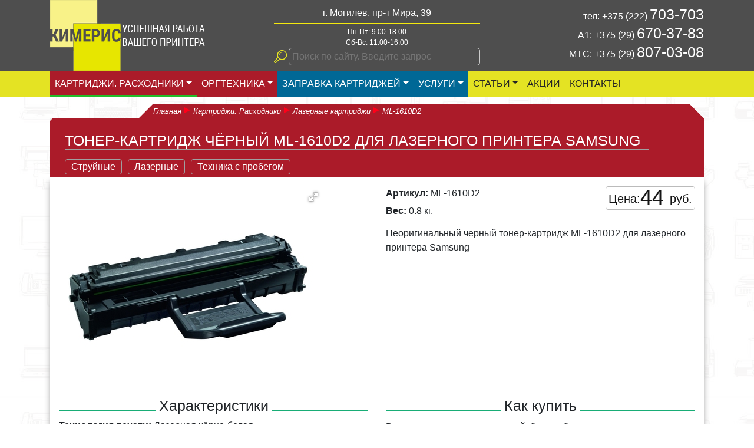

--- FILE ---
content_type: text/html; charset=UTF-8
request_url: https://kimeris.by/rashodniki/lasernye/toner-kartridzh-chyornyij-ml-1610d2-dlya-lazernogo-printera-samsung.html
body_size: 5113
content:
<!doctype html>
<html lang="ru">
<head>
<meta charset="UTF-8" />
<title>Тонер-картридж чёрный ML-1610D2 для лазерного принтера Samsung в Могилёве</title>
<meta name="description" content="Тонер-картридж чёрный ML-1610D2 для лазерного принтера Samsung МФУ в Могилёве"/>

<base href="https://kimeris.by/">
<link href="/favicon.ico" rel="shortcut icon" type="image/vnd.microsoft.icon">
<meta http-equiv="X-UA-Compatible" content="IE=edge">
<meta name="viewport" content="width=device-width, initial-scale=1, maximum-scale=1" />
<link rel="stylesheet" href="/template/bootstrap/css/bootstrap.min.css" type="text/css">
<link rel="stylesheet" href="/template/style.css?v28" type="text/css">
<link rel="stylesheet" href="/assets/components/minishop2/css/web/default.css?v=a3d07c82e4" type="text/css" />
<script type="text/javascript">miniShop2Config = {"cssUrl":"\/assets\/components\/minishop2\/css\/web\/","jsUrl":"\/assets\/components\/minishop2\/js\/web\/","actionUrl":"\/assets\/components\/minishop2\/action.php","ctx":"web","close_all_message":"\u0437\u0430\u043a\u0440\u044b\u0442\u044c \u0432\u0441\u0435","price_format":[2,"."," "],"price_format_no_zeros":true,"weight_format":[3,"."," "],"weight_format_no_zeros":true};</script>
<link rel="stylesheet" href="/assets/components/ajaxform/css/default.css" type="text/css" />
</head>
<body>

<header class="header ">
	<div class="container">	
	<div class="row">
		<a href="https://kimeris.by" class="logo col-md-6 col-lg-4 col-sm-6"><img src="template/img/logo-k.png" alt="Заправка картриджей в Могилеве" /></a>

		<div class="phone_block col-md-6 col-lg-4 col-sm-6">
			<div class="phone">тел: +375 (222) <span>703-703</span></div>
			<div class="phone">A1: +375 (29) <span>670-37-83</span></div>
			<div class="phone">МТС: +375 (29) <span>807-03-08</span></div>
		</div>
		<div class="time_work col-md-12 col-lg-4">
			<div class="hidden-sm">
	    	<div class="addr_block">г. Могилев, пр-т Мира, 39</div>
			<div class="time">Пн-Пт: 9.00-18.00</div>
			<div class="time">Сб-Вс: 11.00-16.00</div>
			</div>
			<form class="site-search-form" id="searchsite">
				<fieldset class="myfield-site-searh">
					<input class="search-q" name="search_q" placeholder="Поиск по сайту. Введите запрос" autocomplete="off">
					<input type="hidden" class="search-start" name="search_start" />
				</fieldset>
			</form>
			<div id="site-search-result" class="site-search-result"></div>
		</div>
	</div>
	</div>
	<nav class="navbar navbar-expand-lg navbar-light bg-light menu">
  <button class="navbar-toggler" type="button" data-toggle="collapse" data-target="#navbarNavDropdown" aria-controls="navbarNavDropdown" aria-expanded="false" aria-label="Toggle navigation">
    <span class="navbar-toggler-icon"></span><span class="name">меню</span>
  </button>
  <div class="collapse navbar-collapse" id="navbarNavDropdown">
  	<div class="container">
  	<ul class="navbar-nav"><li class="nav-item rashodniki first dropdown active"><a href="rashodniki/" class="nav-link dropdown-toggle" data-toggle="dropdown" >Картриджи. Расходники</a><ul class="dropdown-menu"><li class="nav-item struinye first"><a href="rashodniki/struinye/" class="nav-link" >Струйные картриджи</a></li><li class="nav-item lasernye active"><a href="rashodniki/lasernye/" class="nav-link" >Лазерные картриджи</a></li><li class="nav-item bumaga"><a href="rashodniki/bumaga/" class="nav-link" >Бумага</a></li><li class="nav-item chernila-dlya-kartridzhej"><a href="rashodniki/chernila-dlya-kartridzhej/" class="nav-link" >Чернила</a></li><li class="nav-item toner-dlya-kartridzhej"><a href="rashodniki/toner-dlya-kartridzhej/" class="nav-link" >Тонер</a></li><li class="nav-item pochemy-nasha-kompaniya last"><a href="/" class="nav-link" >Главная</a></li></ul></li><li class="nav-item printery dropdown"><a href="printery/" class="nav-link dropdown-toggle" data-toggle="dropdown" >Оргтехника</a><ul class="dropdown-menu"><li class="nav-item strujnyie first"><a href="printery/strujnyie/" class="nav-link" >Струйные</a></li><li class="nav-item lazernyie"><a href="printery/lazernyie/" class="nav-link" >Лазерные</a></li><li class="nav-item texnika-bu last"><a href="texnika-bu/" class="nav-link" >Техника с пробегом</a></li></ul></li><li class="nav-item zapravka-kartridg dropdown"><a href="zapravka-kartridg/" class="nav-link dropdown-toggle" data-toggle="dropdown" >Заправка картриджей</a><ul class="dropdown-menu"><li class="nav-item zapravka-lazernyh first"><a href="zapravka-kartridg/zapravka-lazernyh/" class="nav-link" >Лазерные черные</a></li><li class="nav-item cena-zapravki-czvetnyh-lazernyh"><a href="zapravka-kartridg/cena-zapravki-czvetnyh-lazernyh/" class="nav-link" >Цветные лазерные</a></li><li class="nav-item zapravka-strujnyix-kartridzhej last"><a href="zapravka-kartridg/zapravka-strujnyix-kartridzhej/" class="nav-link" >Струйные</a></li></ul></li><li class="nav-item yslugi dropdown"><a href="yslugi/" class="nav-link dropdown-toggle" data-toggle="dropdown" >Услуги</a><ul class="dropdown-menu"><li class="nav-item proshivka first"><a href="yslugi/proshivka.html" class="nav-link" >Прошивка принтеров</a></li><li class="nav-item remont-printerov"><a href="yslugi/remont-printerov.html" class="nav-link" >Ремонт принтеров</a></li><li class="nav-item remont last"><a href="yslugi/remont.html" class="nav-link" >Ремонт плоттеров</a></li></ul></li><li class="nav-item info dropdown"><a href="info/" class="nav-link dropdown-toggle" data-toggle="dropdown" >статьи</a><ul class="dropdown-menu"><li class="nav-item about first"><a href="about.html" class="nav-link" >О нас</a></li><li class="nav-item organiazyaciyam"><a href="organiazyaciyam.html" class="nav-link" >Организациям</a></li><li class="nav-item novosti"><a href="info/novosti/" class="nav-link" >Новости</a></li><li class="nav-item poleznaya-informatsiya last"><a href="poleznaya-informatsiya/" class="nav-link" >Полезная информация</a></li></ul></li><li class="nav-item akzii"><a href="akzii.html" class="nav-link" >Акции</a></li><li class="nav-item kontakty last"><a href="kontakty.html" class="nav-link" >Контакты</a></li></ul>
    </div>
  </div>
</nav>
</header>

	
<section class="content twhite">
<div class="container with-top-box">

	<div class="top-box tmpl-r">
		<div class="breadcrumbs">
		<ol class="breadcrumb"><li><a href="/" itemprop="url" class="breadcrumb-item"><span itemprop="title">Главная</span></a></li><li itemtype="http://data-vocabulary.org/Breadcrumb" itemscope><a href="rashodniki/"  itemprop="url" class="breadcrumb-item"><span itemprop="title">Картриджи. Расходники</span></a></li><li itemtype="http://data-vocabulary.org/Breadcrumb" itemscope><a href="rashodniki/lasernye/"  itemprop="url" class="breadcrumb-item"><span itemprop="title">Лазерные картриджи</span></a></li><li><span class="breadcrumb-item">ML-1610D2</span></li></ol></div>
		<h1 class="top-head">Тонер-картридж чёрный ML-1610D2 для лазерного принтера Samsung</h1>

		<ul class="menuline"><li class="first"><a href="printery/strujnyie/" >Струйные</a></li><li><a href="printery/lazernyie/" >Лазерные</a></li><li class="last"><a href="texnika-bu/" >Техника с пробегом</a></li></ul>
	</div>

	<div class="mine">
	<div class="row">
		<div class="col-sm-7 col-md-6">
		<div id="msGallery">
            <div class="fotorama"
             data-nav="thumbs"
             data-thumbheight="60"
             data-allowfullscreen="true"
             data-swipe="true"
             data-autoplay="5000">
                            <a href="/assets/images/products/450/big/ml1610d2.jpg" data-full="/assets/images/products/450/ml1610d2.jpg"><img src="/assets/images/products/450/small/ml1610d2.jpg" alt="" title=""></a>
                    </div>
    </div>
		</div>
		<div class="col-sm-5 col-md-6 prod-desc">

            <div class="form-group price"><div class="price-item"><span class="nm-norm">Цена: </span>44 <span class="valut">руб.</span></div>
				
            </div>
			<div><label class="control-label">Артикул:</label> ML-1610D2</div>
			
			<div class="form-group"><label class="control-label">Вес:</label> 0.8 кг.</div>
			<div class="desc"><p>Неоригинальный чёрный тонер-картридж ML-1610D2&nbsp;для лазерного принтера Samsung</p>
</div>

		</div>
	</div>

	<div class="row prod-desc">
		<div class="col-sm-6">
		<div class="bordertitle"><h2>Характеристики</h2></div>
			    <div class="form-group">

            			<label class="control-label">Технология печати:</label> 
                Лазерная чёрно-белая                     </div>
    <div class="form-group">

            			<label class="control-label">Ресурс:</label> 
                3 000 страниц                     </div>
    <div class="form-group">

            			<label class="control-label">Совместимость:</label> 
                Samsung ML-1610 / 1615 / 1620 / 1625 / 2010 / 2015 / 2510 / 2570 / 2571 / SCX-4321 / 4521                     </div>
    <div class="form-group">

            			<label class="control-label">Цвет:</label> 
                Чёрный                     </div>
    <div class="form-group">

            			<label class="control-label">Оригинальный:</label> 
                Нет                     </div>

		</div>
		<div class="col-sm-6">
			<div class="bordertitle"><h2>Как купить</h2></div>
			<p>Возможна продажа с доставкой, без необходимости посещения нашего офиса.</p>
			<p>Особые условия корпоративным клиентам: при заказе партии картриджей от 5 штук доставка бесплатная!</p>
			<p><strong>Купить</strong> можно по адресу: г. Могилев, пр-т Мира, 39</p>
			<p><strong>Получить консультацию</strong> можно по телефонам:<br />
			<span class="phone">Могилев: +375 (222) <span>703-703</span><br />
			А1: +375 (29) <span>670-37-83</span><br />
			МТС: +375 (29) <span>807-03-08</span></span></p>
			
		</div>
	</div>
	<div class="bordertitle"><h2>Другие лазерные картриджи</h2></div>
	<div class="row prodlist"><div class="box-product col-sm-3 col-md-3">
	<a href="rashodniki/lasernye/kartridzh-dlya-brother-tn-1075.html"><div class="image">
                    <img src="/assets/images/products/235/medium/kartridzh-hi-black-hb-tn-1075.jpg" alt="Тонер-картридж TN-1075 для BROTHER" title="Тонер-картридж TN-1075 для BROTHER"/>
        	</div>
	<div class="price">
       21 руб.		            <span class="old_price">25 руб.</span>
        	</div>
    <h3>Тонер-картридж TN-1075 для BROTHER</h3></a>
            <span class="flags">
                                                                    <i class="glyphicon glyphicon-bookmark" title="Рекомендуем"></i>
                            </span>

        		
</div>
<div class="box-product col-sm-3 col-md-3">
	<a href="rashodniki/lasernye/kartridzh-barabana-dlya-brother-dr-1075.html"><div class="image">
                    <img src="/assets/images/products/236/medium/dr1075.jpg" alt="Картридж барабана для BROTHER DR-1075" title="Картридж барабана для BROTHER DR-1075"/>
        	</div>
	<div class="price">
       30 руб.		            <span class="old_price">35 руб.</span>
        	</div>
    <h3>Картридж барабана для BROTHER DR-1075</h3></a>
            <span class="flags">
                                                                    <i class="glyphicon glyphicon-bookmark" title="Рекомендуем"></i>
                            </span>

        		
</div>
<div class="box-product col-sm-3 col-md-3">
	<a href="rashodniki/lasernye/toner-kartridzh-tn-1075-dlya-brother.html"><div class="image">
                    <img src="/assets/images/products/237/medium/tn2275.jpg" alt="Тонер-картридж TN-2275 для BROTHER" title="Тонер-картридж TN-2275 для BROTHER"/>
        	</div>
	<div class="price">
       25 руб.		            <span class="old_price">29 руб.</span>
        	</div>
    <h3>Тонер-картридж TN-2275 для BROTHER</h3></a>
            <span class="flags">
                                                                    <i class="glyphicon glyphicon-bookmark" title="Рекомендуем"></i>
                            </span>

        		
</div>
<div class="box-product col-sm-3 col-md-3">
	<a href="rashodniki/lasernye/toner-kartridzh-tn-2275-dlya-brother.html"><div class="image">
                    <img src="/assets/images/products/238/medium/dram-fotobaraban-brother-dr-2275-hi-black.jpg" alt="Картридж барабана DR-2275 для BROTHER" title="Картридж барабана DR-2275 для BROTHER"/>
        	</div>
	<div class="price">
       32 руб.		            <span class="old_price">35 руб.</span>
        	</div>
    <h3>Картридж барабана DR-2275 для BROTHER</h3></a>
            <span class="flags">
                                                                    <i class="glyphicon glyphicon-bookmark" title="Рекомендуем"></i>
                            </span>

        		
</div>
<div class="box-product col-sm-3 col-md-3">
	<a href="rashodniki/lasernye/kartridzh-barabana-dr-2275-dlya-brother.html"><div class="image">
                    <img src="/assets/images/products/239/medium/dram-fotobaraban-brother-dr-2275-hi-black.jpg" alt="Картридж барабана DR-2080 для BROTHER" title="Картридж барабана DR-2080 для BROTHER"/>
        	</div>
	<div class="price">
       35 руб.			</div>
    <h3>Картридж барабана DR-2080 для BROTHER</h3></a>
            <span class="flags">
                                                                    <i class="glyphicon glyphicon-bookmark" title="Рекомендуем"></i>
                            </span>

        		
</div>
<div class="box-product col-sm-3 col-md-3">
	<a href="rashodniki/lasernye/toner-kartridzh-tn-2075-dlya-brother.html"><div class="image">
                    <img src="/assets/images/products/240/medium/tn2075.jpg" alt="Тонер-картридж TN-2075 для BROTHER" title="Тонер-картридж TN-2075 для BROTHER"/>
        	</div>
	<div class="price">
       34 руб.			</div>
    <h3>Тонер-картридж TN-2075 для BROTHER</h3></a>
            <span class="flags">
                                                                    <i class="glyphicon glyphicon-bookmark" title="Рекомендуем"></i>
                            </span>

        		
</div>
</div>
	</div>

</div>
</section>
<div class="forma">
	<div class="container">
	<h2>Вы можете связаться с нами</h2>
<form action="" method="post" class="ajax_form">
<div class="row">
    <div class="form-group col-sm-4">
        <label class="control-label" for="af_name">Имя</label>
        <div class="controls">
            <input type="text" id="af_name" name="name" value="" placeholder="" class="form-control"/>
            <span class="error_name"></span>
        </div>
    </div>

    <div class="form-group col-sm-4">
        <label class="control-label" for="af_email">E-mail</label>
        <div class="controls">
            <input type="email" id="af_email" name="email1" value="" placeholder="" class="form-control"/>
            <span class="error_email"></span>
        </div>
    </div>

	<div class="form-group col-sm-4">
        <label class="control-label" for="af_phone">Телефон</label>
        <div class="controls">
            <input type="text" id="af_phone" name="phone" value="" placeholder="" class="form-control"/>
            <span class="error_phone"></span>
        </div>
    </div>


</div>
<div class="row">
	<div class="form-group col-md-9">
        <div class="controls">
            <textarea id="af_message" name="message" class="form-control" placeholder="Сообщение" rows="1"></textarea>
            <span class="error_message"></span>
        </div>
    </div>
    <div class="form-group col-md-3">
        <div class="controls">
		<input type="hidden" name="email" value="site@kimeris.by"  />
        <input type="hidden" name="page" value="Тонер-картридж чёрный ML-1610D2 для лазерного принтера Samsung"  />
        <input type="hidden" name="forma" value="Форма над FOOTER"  />
        <input type="hidden" name="pole" value="" class="pole"  />
            <button type="submit" class="btn btn-default btn-block">Отправить</button>
        </div>
    </div>
</div>
    
    

	<input type="hidden" name="af_action" value="3938d2949ef65df6f1c4624f2485c323" />
</form>
	</div>
</div>
<footer class="footer">
<div class="container">
	<div class="row">
		<div class="col-md-6 col-lg-3 comp">
			<p>Кимерис &copy; 2022</p>
			<small>Сайт kimeris.by не является интернет-магазином. Все представленные товары можно купить только по адресу:</small>
			<p>г. Могилев, пр-т Мира, 39</p>
		</div>
		<div class="col-lg-3 col-sm-6  contacts">
			<p class="phone">тел: +375 (222) <span>703-703</span></p>
			<p class="phone">А1: +375 (29) <span>670-37-83</span></p>
			<p class="phone">МТС: +375 (29) <span>807-03-08</span></p>
			<p class="email">Email: info@kimeris.by</p>
		</div>
		<div class="col-sm-6 col-lg-3 work">
			<p>Пн-Пт: 9.00-18.00</p>
			<p>Сб-Вс: 11.00-16.00</p>
		</div>

		<div class="col-sm-6 col-lg-3 text-right fmenu">
			<ul class="cat">
				<li><a href="printery/">Принтеры новые и б/у</a></li>
				<li><a href="">Струйные картриджи</a></li>
				<li><a href="">Лазерные картриджи</a></li>
				<li><a href="yslugi/proshivka.html">Прошивка принтеров</a></li>
				<li><a href="yslugi/remont-printerov.html">Ремонт принтеров</a></li>
				<li><a href="yslugi/remont.html">Ремонт плоттеров</a></li>
				<li><a href="zapravka-kartridg/">Заправка картриджей</a></li>

			</ul>
		</div>
	</div>
</div>
</footer>
<!-- Yandex.Metrika counter -->
<script type="text/javascript" >
    (function (d, w, c) {
        (w[c] = w[c] || []).push(function() {
            try {
                w.yaCounter47093457 = new Ya.Metrika({
                    id:47093457,
                    clickmap:true,
                    trackLinks:true,
                    accurateTrackBounce:true,
                    webvisor:true
                });
            } catch(e) { }
        });

        var n = d.getElementsByTagName("script")[0],
            s = d.createElement("script"),
            f = function () { n.parentNode.insertBefore(s, n); };
        s.type = "text/javascript";
        s.async = true;
        s.src = "https://mc.yandex.ru/metrika/watch.js";

        if (w.opera == "[object Opera]") {
            d.addEventListener("DOMContentLoaded", f, false);
        } else { f(); }
    })(document, window, "yandex_metrika_callbacks");
</script>
<noscript><div><img src="https://mc.yandex.ru/watch/47093457" style="position:absolute; left:-9999px;" alt="" /></div></noscript>
<!-- /Yandex.Metrika counter -->
<script type="text/javascript" src="https://code.jquery.com/jquery-2.1.4.min.js"></script>
<script src="https://cdnjs.cloudflare.com/ajax/libs/popper.js/1.11.0/umd/popper.min.js" integrity="sha384-b/U6ypiBEHpOf/4+1nzFpr53nxSS+GLCkfwBdFNTxtclqqenISfwAzpKaMNFNmj4" crossorigin="anonymous"></script>
<script type="text/javascript" src="/template/bootstrap/js/bootstrap.min.js"></script>
<script type="text/javascript" src="/template/scrpt.js?v6"></script>

<script type="text/javascript" src="/assets/components/minishop2/js/web/default.js?v=a3d07c82e4"></script>
<script type="text/javascript" src="/assets/components/ajaxform/js/default.js"></script>
<script type="text/javascript">AjaxForm.initialize({"assetsUrl":"\/assets\/components\/ajaxform\/","actionUrl":"\/assets\/components\/ajaxform\/action.php","closeMessage":"\u0437\u0430\u043a\u0440\u044b\u0442\u044c \u0432\u0441\u0435","formSelector":"form.ajax_form","pageId":450});</script>
</body>
</html>

--- FILE ---
content_type: text/css
request_url: https://kimeris.by/template/style.css?v28
body_size: 7839
content:
body {background-image: url(./img/bg-2.jpg);-webkit-font-smoothing: antialiased;}
* {margin:0; padding:0;}
h1{margin-top: 20px;font-size: 30px;margin-bottom: 20px;}
h2 {font-size: 25px;}
.sub-head {font-weight: normal;text-transform: uppercase;font-size: 16px;}
.sub-head2 {font-weight: bold;text-transform: uppercase;font-size: 18px;}
.box {padding: 30px 0px}
.box h2 + .row, .box h2 + .flex, .box .sub-head + .row, .box .sub-head + .flex {margin-top: 30px;}
.white {background: #fff}
.twhite {background: rgba(255, 255, 255, 0.8);}
.gray {background: #f4f1f0;}
.gray .item .ico, .gray .item > img {overflow: hidden;box-shadow: 0px 0px 0px 3px #f9f9f9;border: 1px solid #eaeaea;
    border-radius: 3px;}
.flex {justify-content: space-around !important;display: flex;flex-wrap: wrap;}
.btn-group-xs>.btn, .btn-xs {
    padding: 1px 5px;
    font-size: 0.9em;
    line-height: 1.3em;
    border-radius: 3px;
}
.row-noflex {display: block;}
.row-noflex > div {float: left;}
.row-noflex .float-right {float: right;}
.row-noflex:after {display: block;content: '';clear: both;}
.item .title {font-size: 20px;text-transform: uppercase;font-weight: bold;}
.bordertitle {text-align:center;line-height:40px;margin-top:30px;}
.bordertitle h3,.bordertitle h2 {padding:0px 5px;background:#fff;display:inline-block;margin-left:10px;margin-right:10px;}
.bordertitle:before {border-top: 1px solid #18ad76;display:block;content:'';margin-bottom:-25px;}
.items-list .item img, a {-webkit-transition: all 0.7s ease-out 0.2s;-moz-transition: all 0.7s ease-out 0.2s;-o-transition: all 0.7s ease-out 0.2s;transition: all 0.7s ease-out 0.2s; }
.big {display: block;width: 100%;}
.mbox {box-shadow: 0px 3px 7px #909090;}
.header {margin: 0 auto;position:relative;}
.item img {max-width: 100%;}
.logo  span{font-style: italic;font-weight: bold;position:absolute;margin-top: 10px;font-size: 18px;}
.header a{text-decoration: none;}
header .navbar-nav a {    white-space: nowrap;}
header .time_work {text-align: center;order: 2}
header .addr_block {border-bottom: 1px solid #f3e80e;margin-top: 10px;padding-bottom: 5px;margin-bottom: 5px;}
header .time {font-size: 12px}
header .phone_block {text-align: right;line-height: 28px;margin-top: 10px;float: right;order: 3}
header .phone span {font-size: 25px;}
header + .content {padding-top: 30px;padding-bottom: 20px;}
.topslide {height: 550px}
.topslide .top-head {position: absolute;top: 40%;color: #fff;box-shadow: none;padding: 0px;margin: 0px;text-align: center;font-size: 40px;text-transform: uppercase;line-height: 2em;background: rgba(23, 104, 150, 0.85);right: 15px;left: 15px;}
.topslide {height: 550px;}
.topslide .top-photo {width: 100%;}
.topslide div {height: 100%;}
.topslide .news-list .news-item {height: 31.333%;margin-bottom: 6%;border: 1px solid #c8ecff;box-shadow: inset 0px 0px 10px #b9b9b9}
.topslide .news-list .news-item > a {background: rgba(23, 104, 150, 0.85);text-decoration: none;font-size: 19px;display: block;line-height: 1.5em;color: #fff;padding-left: 5px;font-weight: bold;}
.left_menu h3 {margin-top: 0px;box-shadow: -1px 8px 7px -8px #adadad;padding-bottom: 5px;line-height: 1em;font-size: 30px;}
.box .top-head {border: 0px;display: inline-block;box-shadow: -1px 8px 7px -8px #176896;}
.breadcrumbs + h1 {    border-bottom: 3px solid #0594bf;text-transform: uppercase;font-size: 25px;margin-top: 6px;display: inline-block;padding-right: 15px;}
.breadcrumbs .breadcrumb {position: relative;margin-top: -25px;height: 25px;background: #fff;width: 95%;margin-left: auto;margin-right: 15px;line-height: 25px;font-style: italic;}
.breadcrumbs .breadcrumb:before,.breadcrumbs .breadcrumb:after {display: block;position: absolute;content: '';top: 0px;}
.breadcrumbs .breadcrumb:before {border-right: 25px solid #fff;border-top:25px solid transparent;left: -25px;}
.breadcrumbs .breadcrumb:after {border-left: 25px solid #fff;border-top:25px solid transparent;right: -25px;}
.left_menu h3 {border-color: #f3e80e;font-weight: normal;line-height: 25px;font-size: 20px;padding-top: 5px;text-transform: uppercase;margin-right: -15px;}
.left_menu ul {margin-bottom: 20px;list-style-type: none;}
.left_menu a {display: block;text-decoration: none;line-height: 27px;}
.left_menu > ul > ul > li > a:before {display: inline-block;border-left: 14px solid #fff;border-bottom: 7px solid transparent;border-top: 7px solid transparent;content: '';margin-right: 5px;}
.left_menu li:hover a:before {border-left-color: #f3e80e;}
.breadcrumb {padding: 0px;margin-bottom: 0px;font-size: 13px;background: transparent;}
.breadcrumb li {position: relative;margin-right: 5px;float: left;padding-right: 15px;}
.breadcrumb li:after {    display: block;content: '';position: absolute;bottom: 9px;right: 0px;border-left: 10px solid #4e4e4e;border-bottom: 5px solid #fff;border-top: 5px solid #fff;}
.breadcrumb li:last-child:after {display: none;}
#clock{position:absolute;margin: -3px -27px;}
.time_block,.time {},.time span {},.phone span {color:#F3F;}
.checklist li {list-style-type: none;padding-left: 30px;background: url(./img/check.png) no-repeat left;line-height: 25px;margin-bottom: 5px;}
.menu ul li {text-transform: uppercase;  }
.menu ul .zapravka-kartridg, .menu ul .yslugi {    background: #006896;}
.menu ul .rashodniki, .menu ul .printery {    background: #ab1b29;}
.menu ul .zapravka-kartridg > a, .menu ul .yslugi > a, .menu ul .rashodniki > a, .menu ul .printery > a {color: #fff !important;}
.menu ul .yslugi {}
.navbar-light .navbar-nav .nav-link {color: #252525;}
.navbar-light .navbar-nav .active>.nav-link, .navbar-light .navbar-nav .nav-link.active, .navbar-light .navbar-nav .nav-link.show, .navbar-light .navbar-nav .show>.nav-link {color: #000}
.menu ul li a {color:#666;}
.menu .navbar-nav > li > a {padding-top: 10px;padding-bottom: 7px;border-bottom: 3px solid transparent;position: relative;}
.menu .navbar-nav > li.active > a {border-color: #22bd29;}
.menu.bg-light {background-color: #e4e323 !important;padding: 0px;
    border-bottom: 1px solid #e2dfdf;}
.big_menu {background: rgba(230, 230, 230, 0.8) url(./img/bg_top.png) center repeat-x;padding: 30px 0px;}
.menu li .dropdown-menu {width: 255px;}
.menu li .dropdown-menu li a {text-transform: none;}
.with-top-box {padding-top: 30px;}
.top-box {background: #4e4e4e;padding: 0px 25px;position: relative;}
.top-box:before {display: block;position: absolute;content: '';top: 0px;border-top: 5px solid transparent;
    left: 0px;    border-right: 5px solid transparent;
    border-top: 5px solid #efebea;
    left: 0px;}
.top-box .breadcrumbs {top: -24px;position: relative;padding: 0px 0px 0px 150px;}
.top-box .breadcrumbs .breadcrumb {background: #4e4e4e;border-radius: 0px;width: 100%;}
.top-box .breadcrumbs .breadcrumb:before {border-right: 25px solid #4e4e4e;}
.top-box .breadcrumbs .breadcrumb:after {    border-left: 25px solid #4e4e4e;}
.top-box .breadcrumbs, .top-box .breadcrumbs a {color: #fff;}
.top-box .breadcrumb li:after {border-left: 10px solid #0594bf !important;
    border-bottom: 5px solid #4e4e4e;
    border-top: 5px solid #4e4e4e;}
.top-box h1 {color: #fff;margin: 0px 0px 10px;box-shadow: none;}
.top-box .menuline li {display: inline-block;padding: 5px 10px 5px 0px;}
.top-box .menuline {margin: 0px;padding: 0px;list-style-type: none;}
.top-box .menuline a {color: #fff;display: block;padding: 2px 10px;border-radius: 4px;border: 1px solid #0594bf;text-decoration: none;line-height: 1.3em}
.top-box .menuline a:hover {background: #0594bf;}
.top-box .menuline .active a {background-color: #e4e323;color:#000;}
.top-box .filters > div {float:right;position:relative;}
.top-box .filters > div .name {color:#fff;cursor: pointer;border-bottom:1px solid #a0a0a0}
.top-box .filters > div ul {right:0px;min-width:200px;}
.top-box .filters > ul {float: left}
.top-box .filters > div ul a {color: #4f4f4f;display:block;padding:4px 10px;}
.top-box .filters:after {display:block;content:'';clear:both}
.top-box + .mine {padding: 15px;}
.top-box.tmpl-r,.top-box.tmpl-r .breadcrumbs .breadcrumb {background: #ab1b29;}
.top-box.tmpl-r .breadcrumbs .breadcrumb:before {border-right: 25px solid #ab1b29;}
.top-box.tmpl-r .breadcrumbs .breadcrumb:after {    border-left: 25px solid #ab1b29;}
.top-box.tmpl-r .breadcrumb li:after {border-color: #ab1b29;border-left: 10px solid #ff0019 !important;}
.top-box.tmpl-r h1, .top-box.tmpl-r .menuline a {border-color: #a0a0a0;}
.top-box.tmpl-b,.top-box.tmpl-b .breadcrumbs .breadcrumb {background: #176796;}
.top-box.tmpl-b .breadcrumbs .breadcrumb:before {border-right: 25px solid #176796;}
.top-box.tmpl-b .breadcrumbs .breadcrumb:after {border-left: 25px solid #176796;}
.top-box.tmpl-b .breadcrumb li:after {border-color: #176796;}
#site-search-results, #site-search-result {background: #fff;color: #000;position: absolute;z-index: 999;box-shadow: 0px 0px 5px #000;max-height: 400px;overflow: hidden;overflow-y: scroll;left: 15px;display: none;width: 350px;border-radius: 5px 3px 3px;border: 2px solid #4e4e4e;border-top: 0px;padding: 0px 0px 0px 5px;scrollbar-width: thin;}
.site-search-result .loading {position: absolute;bottom: 16px;left: 50%;margin-left: -16px;}
#site-search-results a {color: #252525;text-align: left;display: block;font-size: 14px;}
#site-search-result a span {display: block;color: #232323;font-size: 14px;}
#site-search-result::-webkit-scrollbar {width: 5px;background-color: rgba(0, 0, 0, 0);height: 5px;}
::-webkit-scrollbar-thumb {
    background-color: #007bff;
    border-radius: 9em;
    box-shadow: inset 1px 1px 2px #f3faf7;
}
::-webkit-scrollbar-button:vertical:start:decrement {
    background: linear-gradient(120deg, #02141a 40%, rgba(0, 0, 0, 0) 41%),
    linear-gradient(240deg, #02141a 40%, rgba(0, 0, 0, 0) 41%),
    linear-gradient(0deg, #02141a 30%, rgba(0, 0, 0, 0) 31%);
    background-color: #f6f8f4;
}
::-webkit-scrollbar-button:vertical:end:increment {
    background:
        linear-gradient(300deg, #02141a 40%, rgba(0, 0, 0, 0) 41%),
        linear-gradient(60deg, #02141a 40%, rgba(0, 0, 0, 0) 41%),
        linear-gradient(180deg, #02141a 30%, rgba(0, 0, 0, 0) 31%);
    background-color: #f6f8f4;
}
.myfield-site-searh {padding-left: 25px;background: url(./img/search-ico.png) no-repeat left;}
.site-search-results .simplesearch-result,.site-search-result .search-result {clear: both;padding: 2px 5px;position: relative;border: 1px solid #ccc;border-radius: 5px;width: 100%;box-sizing: border-box;}
.site-search-result .search-result + .search-result {margin-top: 4px;}
.site-search-result .search-result a {display: flex;align-items: center;text-align:left;}
.site-search-result .search-result:after {content: '';clear: both;display: block;}
.site-search-results .simplesearch-result:nth-child(odd),.site-search-result .search-result:nth-child(odd) {background: #f9f9f9;}
.site-search-results .simplesearch-result img,.site-search-result .search-result img {float: left;width:85px;margin-right:5px;}
.site-search-results .simplesearch-result .num,.site-search-result .search-result .num {position: absolute;border-radius: 0px 0px 50px 0px;background: #e4e323;left: 0px;top: 0px;line-height: 1em;width: 22px;text-align: center;padding-right: 3px;}
.site-search-result .price-box {position: absolute;right:0px;bottom:0px;background:#d6d6d6;line-height: 1.1em;padding: 0px 5px;border-radius: 5px 0px 5px 0px;border: 1px solid #ccc;border-right: 0px;border-bottom: 0px;font-weight: 500;}
.site-search-result .price-box.spec .price {color:#ab1b29}
.site-search-result .price-box .price-old {font-size:0.8em;margin-left: 10px;text-decoration: line-through;}
.search-pol, .search-q {width: 100%;background: transparent;border-radius: 5px;padding: 2px 5px;box-sizing: border-box;border: 1px solid #ccc;color: #fff;}
.search-pol:focus, .search-q:focus {background: #fff;color: #383838}
.site-search-results .simplesearch-paging {background: #ededed;clear: both;}
.site-search-results .simplesearch-paging .simplesearch-result-pages {display: block;margin-bottom: 5px;font-size: 14px;}
.site-search-results .simplesearch-paging span {display: inline-block;text-align: center;margin: 0px 1px;}
.site-search-results .simplesearch-paging a, .site-search-results .simplesearch-paging .simplesearch-current-page {padding: 0px !important;height: 22px;width: 22px;border-radius: 30px;background: #e4e323;text-align: center !important;}
.site-search-results .simplesearch-paging .simplesearch-current-page {color: #fff;background: #006896;}
.site-search-results .simplesearch-results {background: #006896;color: #fff;}
.homepage .topslide .news-list .news-item:last-child {margin-bottom: 0px;}
.left_block,header {background: #4e4e4e;color: #fff;}
.left_block a, header a {color: #fff}
.mine {background: #fff;box-shadow: 0px 7px 10px #adadad;}
.prod-desc .form-group {margin-bottom: 4px;line-height: 1.2em;}
.prod-desc label {font-weight: bold;}
.prod-desc .price {font-size: 36px;float: right;color: #151515;line-height: 34px;}
.prod-desc .price .price-item {border-radius: 4px;display: inline-block;border: 1px solid #bbb;padding: 1px 4px;}
.prod-desc .price .price-item + .price-item {margin-left: 5px;}
.prod-desc .price .nm {display: block;font-size: 14px;line-height: 1.2em;text-decoration: none;background: #828282;margin-top: -1px;margin-left: -4px;margin-right: -4px;padding: 0px 5px;color: #fff;margin-bottom: 2px;}
.prod-desc .price .price-new {color: #ab2a2a;border-color: #ab2a2a;font-weight: 500;}
.prod-desc .price .price-new .nm {background: #ab2a2a;}
.prod-desc .price .nm-norm {font-size: 20px;display: inline-block;vertical-align: middle;}
.prod-desc .price .old_price .p {position: relative;display: inline-block;}
.prod-desc .price .old_price .p:after {display: block;content: '';top: 50%;left: 0px;width: 100%;height: 2px;background: #ab2a2a;position: absolute;transform: rotate(-45deg)}
.prod-desc .price .old_price {color: #636363;}
.prod-desc .price .valut {font-size: 20px;display: inline-block;vertical-align: middle;}
.prod-desc .desc {position: relative;clear: both;padding-top: 5px;}
.items-list a.item, .items-list .item > a {display: block;text-decoration: none;color: #212529;text-align: center;}
.items-list a.item:hover, .items-list .item > a:hover {color: #176896;}

.rem .item .ico {border-radius: 300px;overflow: hidden;display: block;width: 220px;height: 220px;text-align:center;
position: relative;border:1px solid #ccc;margin: 0px auto 10px;}
.rem .item img {width: 100%;height: auto;border-radius: 200px;}
.rem .item:hover img {transform: rotate(15deg);}
.rem .item .title {text-align: center;}

.block-prime {text-align: center;}
.block-prime .item {    width: 250px;
    height: 250px;
    background: rgba(255, 255, 255, 0.8);
    border-radius: 250px;
    border: 2px solid #ececec;
    box-sizing: border-box;}
.block-prime .title {margin-top: 25px;margin-bottom: 5px;}
.block-prime .ico {margin: 10px auto}
.block-prime .ico + p {width: 200px;margin: 0px auto;}
.big_menu .news-list .sub-head2 {box-shadow: -1px 8px 7px -8px #176896;text-align: center;margin-bottom: 5px}
.big_menu .news-list {background: rgba(255, 255, 255, 0.9);
    padding: 5px;
    margin-top: -20px;
    border: 1px solid #dedede;
    box-shadow: 0px 3px 3px #c5c5c5;
}
.big_menu .news-list .news-item {margin-bottom: 10px;    box-shadow: 0px 5px 6px -6px #a5a5a5;}
.big_menu .news-list .news-item:last-child {box-shadow: none;}
.big_menu .news-list .news-item a {color: #505050}

a.linc img {
	
	width:220px;
	height:250px;

}
a.linc span {    position: absolute;
    color: white;
    text-transform: uppercase;
    right: 0px;
    display: block;
    width: 100%;
    height: 40px;
    line-height: 40px;
    top: 50%;
    margin-top: -20px;
    font-size: 15px;
    font-weight: bold;
}
.item:nth-child(1) a.linc {border-color: #0594bf}
.item:nth-child(2) a.linc {border-color: #d26101}
.item:nth-child(3) a.linc {border-color: #bf3905}
.item:nth-child(4) a.linc {border-color: #33bf05}

.item:nth-child(1) a.linc span {background: #0594bf}
.item:nth-child(2) a.linc span {background: #d26101}
.item:nth-child(3) a.linc span {background: #bf3905}
.item:nth-child(4) a.linc span {background: #33bf05}
.main_content {
	max-width: 960px;
	margin:0 auto;
	position: relative;
	background-image: url(../img/bg.jpg);
	min-height: 700px;
	margin-top: -60px;
	padding-bottom: 50px;
	overflow: hidden;
	padding:20px;

	
}
.tk-item  {display: inline-block;width: 25%;box-sizing: border-box;padding-right: 15px}
.row > .tk-item {float: left;width: 25%;display: block;padding: 0px 15px;}
.tk-item a {text-align: center;text-decoration: none;border: 1px solid #eaeaea;margin-bottom: 25px;display: block;}
.tk-item a h3 {font-size: 15px;margin-bottom: 0px;border: 1px solid #eaeaea;margin: 5px 0px;color: #000;}
.tk-item a:hover h3 {border-color: #d0d0d0;background: #eaeaea}
.tk-item a .img:before {display: inline-block;height: 180px;content: '';vertical-align: middle;}
.tk-item img {max-width: 100%;}
.blog-item {margin-bottom: 20px;}
.blog-item p {margin-bottom: 5px;}
.gal-item {margin-bottom: 15px;text-align: center;}
.tovar-table h2, .blog-item h2 {font-size: 20px;display: inline-block;border-bottom: 3px solid #4e4e4e}
.tovar-table > .row {margin-top: 15px;padding-bottom: 10px;border-bottom: 1px solid #ccc;}
.tovar-table .sovm {font-size: 12px;word-wrap: break-word;}
.tovar-table .img {text-align: center;line-height: 200px;}
.tovar-table .price {font-size: 20px;color: #da0000;font-weight: bold;text-align: center;}
.tovar-table .price span {display: block;}
.tovar-table .price .old {color: #4e4e4e;font-weight: normal;font-size: 0.9em;margin:10px 0px;}
.tovar-table .price .old span {text-decoration: line-through;}
.tovar-table .price .old small {display:block;}
.tovar-table h3 {font-size:1.1em;line-height:1.3em;font-weight: bold;border-bottom: 1px solid #c4c4c4;}
.tovar-table h3 a {text-decoration:none;color:#313131}
.tovar-table h3 a:hover {color:#006896}
.tovar-table .row + h2 {margin-top: 20px;}
.tovar-table .sovm.show-more {height: 200px;overflow: hidden;position: relative;}
.tovar-table .sovm .more {position: absolute;bottom: 0px;left: 0px;width: 100%;background: #fff;text-align: center;cursor: pointer;line-height: 15px;height: 15px;overflow: hidden;}
.tovar-table .sovm.show-more.expanded {height: auto;}
.tovar-table .sovm.show-more.expanded .more:before {content: 'Свернуть'; display: block;color: red;}
.tovar-table .more {display:flex;flex-wrap:wrap;align-items:center;justify-content: center;}
.tovar-table .more div {width: 100%;}
.tovar-table .more a {margin-bottom:0px;}
.box-product {text-align: center;margin-bottom: 15px;}
.box-product .price {font-size: 25px;color: #bf3905;}
.box-product .old_price {font-size: 0.8em;color: #4a4a4a;text-decoration: line-through;float: right;}
.box-product a {text-decoration: none;}
.box-product h3 {font-size: 16px;text-transform: uppercase;color: #000;}
.box-product .image {box-shadow: 0px 0px 3px #ccc;}
.left_menu{display: block;	position: relative;}
.dropdown-inside li{list-style:none}.left_menu hr{border-top: 1px solid;border-color:#efebea;}
.pagination {margin: 10px auto;}
.page-link {border-color: #d26101;color: #5f2700;    border-radius: 50px;
    margin: 0px 5px;
    width: 35px;
    line-height: 35px;
    padding: 0px;
    text-align: center;}
.page-item .page-link:hover {background: #a74601;color: #fff;}
.page-item:first-child .page-link, .page-item:last-child .page-link {border-radius: 50px;}
.page-item.active .page-link {background-color: #d26101;border-color: #a74601}
.page-item.first .page-link, .page-item.last .page-link {border-color: transparent;background: transparent;width: auto;}
.page-item.first .page-link:hover, .page-item.last .page-link:hover {color: #000}
.inform_1{
	font-family: sans-serif;
	color:#666;
}

.sale{display: block;background: white;position: relative;margin-left:10px;margin-top: 20px;padding:10px;}
.sale img{width:80%;height:80%;}
.sale2{
	display: block;
	background: white;
	position: relative;
	margin-left:10px;
	margin-top: 20px;
	padding:10px;
}

.sale2 img{
	width:80%;
	height:80%;
}
.block_tovary-kartridg img {width:150px;height:150px;}
.right_block {float: right;display: block;width: 75%;margin-top:-20px;}
.right_block p{font-family: sans-serif;color: #444444;font-size: 14px;padding-right:20px;}
#fast{color:#F3F;text-decoration:none;text-transform: uppercase;font-size:10px;font-family: sans-serif;font-weight: bold;padding: 5px;margin-left:30px;}
#fast img{
	position:absolute;
	margin: 0 -40px;
}
.abzac{
	padding: 5px;
	padding-right: 15px;
}
#abzac2{margin-left:40px;}
.forma{display: block;min-height: 184px;background-color: #0594bf;margin-top: 0px;padding: 20px 0px;}
.forma h2 {padding:10px;text-align:center;color: white;}
.footer{background: rgb(78, 78, 78);display: block;	position: relative;padding: 20px;color: #fff;}
footer .cat {list-style-type: none;}
footer .cat a {color: rgb(248, 242, 136);}

.copyright{
	
	float:left;
	margin-top:10px;
	
}

.address{
	position:relative;
	float: right;
	margin-top:10px;
	
	
}
	
.information{
	float:right;
	margin-top:10px;
	margin-right:70px;
	
	
}
.information span{
	color:#F3F;
	
}

/*ÊÎÍÒÀÊÒÛ*/

#breadcrumbs{
 list-style: none;
  margin-top:40px;
 }

 
 
 
#breadcrumbs li{
	margin-right:5px; 
	display:inline-block;
	
}

#breadcrumbs a{
	font-family: sans-serif;
	text-decoration: none;
	color:#757373;
	font-size:12px;

}
.page_kontakt{margin-left:-10px;color: #444444;}
#inform_kontakt span{font-weight: bold;color: #444444;}
.karta {position:absolute;margin-top:70px;margin-left:50px;display: block;}
.table_remont table{border: 1px solid  #444444;width:50%;position:absolute;margin: 40px 10px;border-collapse: collapse;background-color:#d9f2f8;}
.table_remont td,tr {padding:3px;border: 1px solid  #444444;}
.table_prais table {width:70%;margin: 40px 10px;border-collapse: collapse;border: 1px solid black;background-color: white;}
.table_prais tr,td img{width:80%;}
.table_prais td,tr {padding:6px;border: 1px solid  #444444;font-family: sans-serif;}
.page_inform h2{font-weight: lighter;margin-top: 20px;font-family: sans-serif;font-size:20px;padding:8px;}
.page_inform a {color: #0eabdb;}
.page_inform A:visited {color: #9c9b9b;}
.page_inform h2:hover {color: #0eabdb;}
.box-info {margin-bottom: 15px;padding: 15px;border: 1px solid #176795;border-radius: 10px;box-shadow: inset 0px 0px 10px #e0e7ec;position: relative;}
.box-info:before {content: 'i';display: block;position: absolute;left: -1px;top: -1px;background: #176795;color: #fff;border-radius: 10px 0 5px 0;width: 16px;line-height: 16px;height: 16px;text-align: center;font-style: italic;font-family: times,georgia;font-weight: bold;}
.return{font-family:sans-serif;font-size:15px;}
.block_tovar{max-width: 960px;font-family: "PT Sans";}
a.tovar {text-align:center;
	position: relative; 
	display:inline-block;
	margin:20px;
}

.block_tovar span {position: absolute;top: 20px;color: white;text-transform: uppercase;right: 0px;display:inline-block;width: 180px;height: 25px;top: 0px;font-size: 15px;font-weight:bold;background-color: gray;top:210px;}
.block_tovar img{width:180px;height: 210px;}
.block_tovary-printer img {width:150px;height:150px;}
a.tovary-printer {text-decoration:none;position:relative;display:inline-block;}
.tovary-printer{font-family: sans-serif;display:inline-block;padding:20px;text-decoration: none;}
.printer{font-size:15px;text-decoration:underline;line-height:2;}
.tovary-printer div{
	
}
.print_image img{width:300px;height:300px;background-color:white;padding:10px;}
#cost {font-weight:bold;font-size:25px;}
a.tovary-kartridg {
text-decoration:none;
position:relative;
display:inline-block;
}
.tovary-kartridg{
	font-family: sans-serif;
	display:inline-block;
	padding:20px;
	text-decoration: none;

}
ul.dropdown a.dropdown-top:hover { 
	padding: 2px 10px 5px; 
	/*text-decoration:underline;*/
}

 ul.dropdown li.dropdown-top:hover .dropdown-inside {
	display: block;
	left: 0;
}
 

 ul.dropdown .dropdown-inside a:hover { 
	background: #efefef;
	text-decoration:underline;
	}
 
 .block_tovary-printer img{
	width:150px;
	height:150px;

}	.kartridg{
	
	font-size:20px;
	line-height: 2;
	
}
.block_tovary-kartridg1 table  {
	width:90%;
	margin: 40px 10px;
	border-collapse: collapse;
	border: 1px solid black;
	background-color: white;
	font-size:13px;
}
.block_tovary-kartridg1 td,tr{
	padding:6px;
	border: 1px solid  #444444;
	font-family: sans-serif;
}
.block_tovary-kartridg, .chernila, .paper{
	padding-top:20px;
}

#col{
	text-align:center;
	color:#ff33ff;
	font-size:15px;
}/*ãàëåðåÿ */

#thumbs { padding-top: 10px; overflow: hidden; }
#thumbs img, #largeImage {
    border: 1px solid gray;
    padding: 4px;
    background-color: white;
    cursor: pointer;
}
#thumbs img {
    float: left;
    margin-right: 6px;
    width:100px;
    height:100px
}

#panel { position: relative; }
 

#largeImage{

	width:460px;
	height:400px
}.ink img, .paper img{

	width:40%;
	height:50%;
	margin:12px
	
}
.owl-carousel,.owl-carousel .owl-item{-webkit-tap-highlight-color:transparent;position:relative}.owl-carousel{display:none;width:100%;z-index:1}.owl-carousel .owl-stage{position:relative;-ms-touch-action:pan-Y;touch-action:manipulation;-moz-backface-visibility:hidden}.owl-carousel .owl-stage:after{content:".";display:block;clear:both;visibility:hidden;line-height:0;height:0}.owl-carousel .owl-stage-outer{position:relative;overflow:hidden;-webkit-transform:translate3d(0,0,0)}.owl-carousel .owl-item,.owl-carousel .owl-wrapper{-webkit-backface-visibility:hidden;-moz-backface-visibility:hidden;-ms-backface-visibility:hidden;-webkit-transform:translate3d(0,0,0);-moz-transform:translate3d(0,0,0);-ms-transform:translate3d(0,0,0)}.owl-carousel .owl-item{min-height:1px;float:left;-webkit-backface-visibility:hidden;-webkit-touch-callout:none}.owl-carousel .owl-item img{display:block;width:100%}.owl-carousel .owl-dots.disabled,.owl-carousel .owl-nav.disabled{display:none}.no-js .owl-carousel,.owl-carousel.owl-loaded{display:block}.owl-carousel .owl-dot,.owl-carousel .owl-nav .owl-next,.owl-carousel .owl-nav .owl-prev{cursor:pointer;-webkit-user-select:none;-khtml-user-select:none;-moz-user-select:none;-ms-user-select:none;user-select:none}.owl-carousel .owl-nav button.owl-next,.owl-carousel .owl-nav button.owl-prev,.owl-carousel button.owl-dot{background:0 0;color:inherit;border:none;padding:0!important;font:inherit}.owl-carousel.owl-loading{opacity:0;display:block}.owl-carousel.owl-hidden{opacity:0}.owl-carousel.owl-refresh .owl-item{visibility:hidden}.owl-carousel.owl-drag .owl-item{-ms-touch-action:pan-y;touch-action:pan-y;-webkit-user-select:none;-moz-user-select:none;-ms-user-select:none;user-select:none}.owl-carousel.owl-grab{cursor:move;cursor:grab}.owl-carousel.owl-rtl{direction:rtl}.owl-carousel.owl-rtl .owl-item{float:right}.owl-carousel .animated{animation-duration:1s;animation-fill-mode:both}.owl-carousel .owl-animated-in{z-index:0}.owl-carousel .owl-animated-out{z-index:1}.owl-carousel .fadeOut{animation-name:fadeOut}@keyframes fadeOut{0%{opacity:1}100%{opacity:0}}.owl-height{transition:height .5s ease-in-out}.owl-carousel .owl-item .owl-lazy{opacity:0;transition:opacity .4s ease}.owl-carousel .owl-item .owl-lazy:not([src]),.owl-carousel .owl-item .owl-lazy[src^=""]{max-height:0}.owl-carousel .owl-item img.owl-lazy{transform-style:preserve-3d}.owl-carousel .owl-video-wrapper{position:relative;height:100%;background:#000}.owl-carousel .owl-video-play-icon{position:absolute;height:80px;width:80px;left:50%;top:50%;margin-left:-40px;margin-top:-40px;background:url(owl.video.play.png) no-repeat;cursor:pointer;z-index:1;-webkit-backface-visibility:hidden;transition:transform .1s ease}.owl-carousel .owl-video-play-icon:hover{-ms-transform:scale(1.3,1.3);transform:scale(1.3,1.3)}.owl-carousel .owl-video-playing .owl-video-play-icon,.owl-carousel .owl-video-playing .owl-video-tn{display:none}.owl-carousel .owl-video-tn{opacity:0;height:100%;background-position:center center;background-repeat:no-repeat;background-size:contain;transition:opacity .4s ease}.owl-carousel .owl-video-frame{position:relative;z-index:1;height:100%;width:100%}
.owl-dots {line-height: 1em;position: absolute;text-align: center;width: 200px;left: 50%;margin-left: -100px;bottom: 5px;}
.owl-dots span {display: block;width: 10px;height: 10px;border: 2px solid #969696;background: #fff;border-radius: 10px;box-shadow: inset 0 0 3px rgba(0,0,0,0.3);margin: 0px 5px}
.owl-dots .active span {background: #6d6d6d;}
.owl-nav > button {    opacity: 0.1;
    color: rgba(0,0,0,0.8);
    text-shadow: 1px 1px 0 rgba(255,255,255,0.3);
    transition: all .3s ease;position: absolute;top: 50%;}
.owl-nav > button.owl-prev {left: 10px;}
.owl-nav > button.owl-next {right: 10px;}
.product-slider .owl-nav > button.owl-prev {left: -10px;}
.product-slider .owl-nav > button.owl-next {right: -10px;}
.owl-carousel:hover .owl-nav > button {opacity: 0.7}

/*MOBILE*/
header.mobile {background: url(./img/fon-kimeris-m.jpg) top;color: #3f3f3f;z-index: 2}
header.mobile .logo {padding-top: 5px;}
header.mobile .addr_block {margin-top: 10px;}
/*MOBILE*/
@media (min-width: 1200px) {
	.menu ul li:hover ul {display: block;margin-top: 0px}
}

@media (max-width: 1200px) {
	header nav .navbar-nav a.nav-link {text-transform: none;padding-right: .4rem !important;padding-left: .4rem !important;}
	.tovar-table img, .mine img {max-width: 100%;height: auto !important;}
	.topslide {height: 460px}
	.topslide .top-head {line-height: 1.5em;top: 30%;}
}

@media (max-width: 991px) {
.menu.bg-light {background-color: #4e4e4e !important;border-bottom: 0px;margin-top: 5px;}
.navbar-light .navbar-nav .nav-link {color: #fff;}
.navbar-light .navbar-nav .nav-link 
.navbar-expand-md .navbar-nav {flex-direction: column;-ms-flex-direction: column;}
.navbar-expand-md .navbar-toggler {display: block;}
.navbar-toggler {margin:0px auto;}
.menu.bg-light .navbar-nav {margin: 0px -15px;}
.menu.bg-light .navbar-nav ul li {padding-left: 40px;}
.menu.bg-light .navbar-nav ul {background: transparent;border:0px;}
.navbar.menu .navbar-toggler {background: #f0b600;margin-bottom: 5px;}
.navbar.menu .navbar-toggler .name {color: #3f3f3f;font-size: 14px;}

header .phone span {font-size: 17px;}
header .time_work {order: 3}
header .time_work div {display: inline-block;vertical-align: middle;font-size: 14px;border:0px;margin: 0px !important;padding: 0px 10px;}
header .phone_block {order: 2}
.hidden-md {display: none;}
.big_menu {padding: 15px 0px;margin-top: 0px;}
.big_menu .item > a {width: auto;height: auto;border-radius: 0px;}
.big_menu .item > a img {display: none;}
.big_menu .item a.linc span {position: static;margin-top: 0px;height: auto;font-size: 15px;line-height: 18px;}
.tk-item a .img:before {height: 150px;}

.logo img {max-width: 100%;}
.row > .tk-item {width: 33.333%}
.topslide {height: auto;}
.topslide .top-photo {}
.topslide .container {width: auto;max-width: 1000%;padding: 0px;}
.topslide .row, .topslide .col-sm-12 {margin: 0px;padding: 0px;}
.topslide .news-list .news-item {height: 150px;margin-bottom: 0px;width: 33.3333%;float: left;}
.topslide .top-head {top: 35%;}
.block-prime .item {width: 220px;height: 220px;}
.block-prime .ico {margin: 5px auto;}
.block-prime .title {margin-top: 15px;}
.block-prime .ico + p {line-height: 1.3em;}
.top-box .breadcrumbs {padding-left: 20%;}
.top-box .breadcrumb li:first-child {display: none;}
.prod-desc .price {float: none;}
footer .work {order: 4;text-align: right;}
footer .fmenu {order: 3;text-align: left !important;}
.navbar-light .navbar-nav .active>.nav-link, .navbar-light .navbar-nav .nav-link.active, .navbar-light .navbar-nav .nav-link.show, .navbar-light .navbar-nav .show>.nav-link {color: #f8f288;}
/*.navbar>.container, .navbar>.container-fluid {display: none;}*/
}
@media (max-width: 767px) {
	.time_work .hidden-sm {display: none;}
	.rem .item .ico {width: 190px;height: 190px;}
	.top-box .breadcrumb li:last-child {display: none;}
	.ajax_form textarea {min-height: 90px;}
}

@media (max-width: 575px) {
	header .phone_block, .logo {text-align: center;}
	.tovar-table {text-align: center;}
	footer .text-right, footer {text-align: center !important;}
	footer .work {text-align: center;}
	.row > .tk-item {width: 50%}
	.topslide .top-head {font-size: 23px;}
	.topslide .news-list .news-item {height: auto;width: 100%;float: none;background-position: left !important;background-size: 20% auto !important;padding-left: 21%;}
	.topslide .news-list .news-item:before {height: 60px;display: inline-block;vertical-align: middle;content: '';margin-right: -4px;}
	.topslide .news-list .news-item > a {    display: inline-block;font-weight: normal;
    vertical-align: middle;
    max-width: 99%;
    box-sizing: border-box;background: none;color: #000;}
    .top-photo {display: none;}
    .top-photo + .top-head {position: relative;right: 0px;left: 0px;padding-top: 5px;}
    .block-prime .item {width: 100%;height: auto;position: relative;text-align: left;padding: 10px 10px 10px 80px;}
    .block-prime .item .title {margin-top: 0px;}
    .block-prime .item .ico {position: absolute;left: 5px;top: 50%;margin-top: -35px}
    .block-prime .item p {width: auto;}
    h2 {font-size: 22px;line-height: 1.5em;}
    .breadcrumbs + h1 {font-size: 20px;line-height: 1.3em}
    .top-box {padding: 0px 10px;}
    .top-box .breadcrumbs {padding-left: 19px;padding-right: 15px;}
    .container, .row > div {padding-left: 5px;padding-right: 5px;}
    .row, .menu.bg-light .navbar-nav {margin-right: -5px;
    margin-left: -5px;}
    .product-slider .owl-nav > button.owl-next {right: -5px;}
    .product-slider .owl-nav > button.owl-prev {left: -5px;}

}
@media (max-width: 450px) {
	.topslide .top-head {font-size: 17px;}
    #site-search-result {width: 100%;box-sizing: border-box;left:0px;}
}



--- FILE ---
content_type: application/javascript
request_url: https://kimeris.by/assets/components/minishop2/js/web/lib/fotorama.min.js?_=1769028068339
body_size: 15595
content:
/*!
 * Fotorama 4.6.4 | http://fotorama.io/license/
 */
fotoramaVersion="4.6.4",function(i,be,xe,_e,u){"use strict";var Ce="fotorama",Te="fullscreen",ke=Ce+"__wrap",Me=ke+"--video",Se=ke+"--no-controls",Fe=ke+"--only-active",Ee=Ce+"__stage",Pe=Ee+"__frame",je=Ce+"__grab",Ne=Ce+"__arr",$e=Ne+"--disabled",qe=Ce+"__nav",Ae=qe+"--dots",ze=qe+"--thumbs",Oe=qe+"__frame",t=Ce+"__fade",d=t+"-front",h=t+"-rear",Le="fotorama__shadows",Ie=Ce+"__active",De=Ce+"__select",Re=Ce+"--fullscreen",We=Ce+"__error",He=Ce+"__loading",Ke=Ce+"__loaded",A=Ce+"__grabbing",Ve=Ce+"__img",Be=Ce+"__thumb",e=Ce+"__video",Xe=e+"-play",Qe='" tabindex="0" role="button',n=_e&&_e.fn.jquery.split(".");if(!n||n[0]<1||1==n[0]&&n[1]<8)throw"Fotorama requires jQuery 1.8 or later and will not run without it.";var l=function(f,i){var t,o,a={},d=f.documentElement,h="modernizr",r=f.createElement(h).style,e=" -webkit- -moz- -o- -ms- ".split(" "),n="Webkit Moz O ms",s=n.split(" "),u=n.toLowerCase().split(" "),l={},c=[],m=c.slice,p={}.hasOwnProperty;function v(t){r.cssText=t}function w(t,e){return typeof t===e}function g(t,e){for(var n in t){var o=t[n];if(!~(""+o).indexOf("-")&&r[o]!==i)return"pfx"!=e||o}return!1}function y(t,e,n){var o=t.charAt(0).toUpperCase()+t.slice(1),a=(t+" "+s.join(o+" ")+o).split(" ");return w(e,"string")||void 0===e?g(a,e):function(t,e,n){for(var o in t){var a=e[t[o]];if(a!==i)return!1===n?t[o]:w(a,"function")?a.bind(n||e):a}return!1}(a=(t+" "+u.join(o+" ")+o).split(" "),e,n)}for(var b in o=void 0!==p&&void 0!==p.call?function(t,e){return p.call(t,e)}:function(t,e){return e in t&&void 0===t.constructor.prototype[e]},Function.prototype.bind||(Function.prototype.bind=function(o){var a=this;if("function"!=typeof a)throw new TypeError;var i=m.call(arguments,1),r=function(){if(this instanceof r){var t=function(){};t.prototype=a.prototype;var e=new t,n=a.apply(e,i.concat(m.call(arguments)));return Object(n)===n?n:e}return a.apply(o,i.concat(m.call(arguments)))};return r}),l.csstransforms3d=function(){return!!y("perspective")},l)o(l,b)&&(t=b.toLowerCase(),a[t]=l[b](),c.push((a[t]?"":"no-")+t));return a.addTest=function(t,e){if("object"==typeof t)for(var n in t)o(t,n)&&a.addTest(n,t[n]);else{if(t=t.toLowerCase(),a[t]!==i)return a;e="function"==typeof e?e():e,"undefined"!=typeof enableClasses&&enableClasses&&(d.className+=" "+(e?"":"no-")+t),a[t]=e}return a},v(""),0,a._version="2.6.2",a._prefixes=e,a._domPrefixes=u,a._cssomPrefixes=s,a.testProp=function(t){return g([t])},a.testAllProps=y,a.testStyles=function(t,e,n,o){var a,i,r,s,u=f.createElement("div"),l=f.body,c=l||f.createElement("body");if(parseInt(n,10))for(;n--;)(r=f.createElement("div")).id=o?o[n]:h+(n+1),u.appendChild(r);return a=["&#173;",'<style id="s',h,'">',t,"</style>"].join(""),u.id=h,(l?u:c).innerHTML+=a,c.appendChild(u),l||(c.style.background="",c.style.overflow="hidden",s=d.style.overflow,d.style.overflow="hidden",d.appendChild(c)),i=e(u,t),l?u.parentNode.removeChild(u):(c.parentNode.removeChild(c),d.style.overflow=s),!!i},a.prefixed=function(t,e,n){return e?y(t,e,n):y(t,"pfx")},a}(be),Ue={ok:!1,is:function(){return!1},request:function(){},cancel:function(){},event:"",prefix:""},o="webkit moz o ms khtml".split(" ");if(void 0!==be.cancelFullScreen)Ue.ok=!0;else for(var a=0,r=o.length;a<r;a++)if(Ue.prefix=o[a],void 0!==be[Ue.prefix+"CancelFullScreen"]){Ue.ok=!0;break}Ue.ok&&(Ue.event=Ue.prefix+"fullscreenchange",Ue.is=function(){switch(this.prefix){case"":return be.fullScreen;case"webkit":return be.webkitIsFullScreen;default:return be[this.prefix+"FullScreen"]}},Ue.request=function(t){return""===this.prefix?t.requestFullScreen():t[this.prefix+"RequestFullScreen"]()},Ue.cancel=function(t){return""===this.prefix?be.cancelFullScreen():be[this.prefix+"CancelFullScreen"]()});var Ye,Ge={lines:12,length:5,width:2,radius:7,corners:1,rotate:15,color:"rgba(128, 128, 128, .75)",hwaccel:!0},Je={top:"auto",left:"auto",className:""};Ye=function(){"use strict";var i=["webkit","Moz","ms","O"],l={},m;function p(t,e){var n=be.createElement(t||"div"),o;for(o in e)n[o]=e[o];return n}function c(t){for(var e=1,n=arguments.length;e<n;e++)t.appendChild(arguments[e]);return t}var f=function(){var t=p("style",{type:"text/css"});c(be.getElementsByTagName("head")[0],t);return t.sheet||t.styleSheet}();function r(t,e,n,o){var a=["opacity",e,~~(t*100),n,o].join("-"),i=.01+n/o*100,r=Math.max(1-(1-t)/e*(100-i),t),s=m.substring(0,m.indexOf("Animation")).toLowerCase(),u=s&&"-"+s+"-"||"";if(!l[a]){f.insertRule("@"+u+"keyframes "+a+"{"+"0%{opacity:"+r+"}"+i+"%{opacity:"+t+"}"+(i+.01)+"%{opacity:1}"+(i+e)%100+"%{opacity:"+t+"}"+"100%{opacity:"+r+"}"+"}",f.cssRules.length);l[a]=1}return a}function o(t,e){var n=t.style,o,a;e=e.charAt(0).toUpperCase()+e.slice(1);for(a=0;a<i.length;a++){o=i[a]+e;if(n[o]!==u)return o}if(n[e]!==u)return e}function v(t,e){for(var n in e)t.style[o(t,n)||n]=e[n];return t}function e(t){for(var e=1;e<arguments.length;e++){var n=arguments[e];for(var o in n)if(t[o]===u)t[o]=n[o]}return t}function w(t){var e={x:t.offsetLeft,y:t.offsetTop};while(t=t.offsetParent)e.x+=t.offsetLeft,e.y+=t.offsetTop;return e}function d(t,e){return typeof t=="string"?t:t[e%t.length]}var n={lines:12,length:7,width:5,radius:10,rotate:0,corners:1,color:"#000",direction:1,speed:1,trail:100,opacity:1/4,fps:20,zIndex:2e9,className:"spinner",top:"auto",left:"auto",position:"relative"};function a(t){if(typeof this=="undefined")return new a(t);this.opts=e(t||{},a.defaults,n)}function t(){function l(t,e){return p("<"+t+' xmlns="urn:schemas-microsoft.com:vml" class="spin-vml">',e)}f.addRule(".spin-vml","behavior:url(#default#VML)");a.prototype.lines=function(t,o){var a=o.length+o.width,e=2*a;function i(){return v(l("group",{coordsize:e+" "+e,coordorigin:-a+" "+-a}),{width:e,height:e})}var n=-(o.width+o.length)*2+"px",r=v(i(),{position:"absolute",top:n,left:n}),s;function u(t,e,n){c(r,c(v(i(),{rotation:360/o.lines*t+"deg",left:~~e}),c(v(l("roundrect",{arcsize:o.corners}),{width:a,height:o.width,left:o.radius,top:-o.width>>1,filter:n}),l("fill",{color:d(o.color,t),opacity:o.opacity}),l("stroke",{opacity:0}))))}if(o.shadow)for(s=1;s<=o.lines;s++)u(s,-2,"progid:DXImageTransform.Microsoft.Blur(pixelradius=2,makeshadow=1,shadowopacity=.3)");for(s=1;s<=o.lines;s++)u(s);return c(t,r)};a.prototype.opacity=function(t,e,n,o){var a=t.firstChild;o=o.shadow&&o.lines||0;if(a&&e+o<a.childNodes.length){a=a.childNodes[e+o];a=a&&a.firstChild;a=a&&a.firstChild;if(a)a.opacity=n}}}a.defaults={},e(a.prototype,{spin:function(t){this.stop();var n=this,o=n.opts,a=n.el=v(p(0,{className:o.className}),{position:o.position,width:0,zIndex:o.zIndex}),e=o.radius+o.length+o.width,i,r;if(t){t.insertBefore(a,t.firstChild||null);r=w(t);i=w(a);v(a,{left:(o.left=="auto"?r.x-i.x+(t.offsetWidth>>1):parseInt(o.left,10)+e)+"px",top:(o.top=="auto"?r.y-i.y+(t.offsetHeight>>1):parseInt(o.top,10)+e)+"px"})}a.setAttribute("role","progressbar");n.lines(a,n.opts);if(!m){var s=0,u=(o.lines-1)*(1-o.direction)/2,l,c=o.fps,f=c/o.speed,d=(1-o.opacity)/(f*o.trail/100),h=f/o.lines;(function t(){s++;for(var e=0;e<o.lines;e++){l=Math.max(1-(s+(o.lines-e)*h)%f*d,o.opacity);n.opacity(a,e*o.direction+u,l,o)}n.timeout=n.el&&setTimeout(t,~~(1e3/c))})()}return n},stop:function(){var t=this.el;if(t){clearTimeout(this.timeout);if(t.parentNode)t.parentNode.removeChild(t);this.el=u}return this},lines:function(t,n){var o=0,e=(n.lines-1)*(1-n.direction)/2,a;function i(t,e){return v(p(),{position:"absolute",width:n.length+n.width+"px",height:n.width+"px",background:t,boxShadow:e,transformOrigin:"left",transform:"rotate("+~~(360/n.lines*o+n.rotate)+"deg) translate("+n.radius+"px"+",0)",borderRadius:(n.corners*n.width>>1)+"px"})}for(;o<n.lines;o++){a=v(p(),{position:"absolute",top:1+~(n.width/2)+"px",transform:n.hwaccel?"translate3d(0,0,0)":"",opacity:n.opacity,animation:m&&r(n.opacity,n.trail,e+o*n.direction,n.lines)+" "+1/n.speed+"s linear infinite"});if(n.shadow)c(a,v(i("#000","0 0 4px "+"#000"),{top:2+"px"}));c(t,c(a,i(d(n.color,o),"0 0 1px rgba(0,0,0,.1)")))}return t},opacity:function(t,e,n){if(e<t.childNodes.length)t.childNodes[e].style.opacity=n}});var s=v(p("group"),{behavior:"url(#default#VML)"});if(!o(s,"transform")&&s.adj)t();else m=o(s,"animation");return a}();var Ze,tn,w,g,y,b,en=_e(i),nn=_e(be),s="quirks"===xe.hash.replace("#",""),c=l.csstransforms3d,on=c&&!s,an=c||"CSS1Compat"===be.compatMode,rn=Ue.ok,f=navigator.userAgent.match(/Android|webOS|iPhone|iPad|iPod|BlackBerry|Windows Phone/i),sn=!on||f,un=navigator.msPointerEnabled,m="onwheel"in be.createElement("div")?"wheel":be.onmousewheel!==u?"mousewheel":"DOMMouseScroll",ln=250,cn=300,p=1400,fn="$stageFrame",dn="$navDotFrame",hn="$navThumbFrame",v=function(i){var r,t="bez_"+_e.makeArray(arguments).join("_").replace(".","p");return"function"!=typeof _e.easing[t]&&(r=function(n,o){function i(t,e){return u[e]=3*n[e],s[e]=3*(o[e]-n[e])-u[e],r[e]=1-u[e]-s[e],t*(u[e]+t*(s[e]+t*r[e]))}function e(t){for(var e,n,o=t,a=0;++a<14&&(e=i(o,0)-t,!(Math.abs(e)<.001));)o-=e/(n=o,u[0]+n*(2*s[0]+3*r[0]*n));return o}var r=[null,null],s=[null,null],u=[null,null];return function(t){return i(e(t),1)}},_e.easing[t]=function(t,e,n,o,a){return o*r([i[0],i[1]],[i[2],i[3]])(e/a)+n}),t}([.1,0,.25,1]),x="50%",_={width:null,minwidth:null,maxwidth:"100%",height:null,minheight:null,maxheight:null,ratio:null,margin:2,glimpse:0,fit:"contain",position:x,thumbposition:x,nav:"dots",navposition:"bottom",navwidth:null,thumbwidth:64,thumbheight:64,thumbmargin:2,thumbborderwidth:2,thumbfit:"cover",allowfullscreen:!1,transition:"slide",clicktransition:null,transitionduration:cn,captions:!0,hash:!1,startindex:0,loop:!1,autoplay:!1,stopautoplayontouch:!0,keyboard:!1,arrows:!0,click:!0,swipe:!0,trackpad:!1,enableifsingleframe:!1,controlsonstart:!0,shuffle:!1,direction:"ltr",shadows:!0,spinner:null},mn={left:!0,right:!0,down:!1,up:!1,space:!1,home:!1,end:!1};function pn(){}function vn(t,e,n){return Math.max(isNaN(e)?-1/0:e,Math.min(isNaN(n)?1/0:n,t))}function wn(t){var e={};return on?e.transform="translate3d("+t+"px,0,0)":e.left=t,e}function gn(t){return{"transition-duration":t+"ms"}}function C(t,e){return isNaN(t)?e:t}function yn(t,e){return C(+String(t).replace(e||"px",""))}function bn(t,e){return C((/%$/.test(n=t)?yn(n,"%"):u)/100*e,yn(t));var n}function xn(t){return(!isNaN(yn(t))||!isNaN(yn(t,"%")))&&t}function _n(t,e,n,o){return(t-(o||0))*(e+(n||0))}function T(t,e,n,o){var a,i,r,s=t.data();s&&(s.onEndFn=function(){a||(a=!0,clearTimeout(s.tT),n())},s.tProp=e,clearTimeout(s.tT),s.tT=setTimeout(function(){s.onEndFn()},1.5*o),(r=(i=t).data()).tEnd||(In(i[0],{WebkitTransition:"webkitTransitionEnd",MozTransition:"transitionend",OTransition:"oTransitionEnd otransitionend",msTransition:"MSTransitionEnd",transition:"transitionend"}[l.prefixed("transition")],function(t){r.tProp&&t.propertyName.match(r.tProp)&&r.onEndFn()}),r.tEnd=!0))}function Cn(n,t){if(n.length){var e=n.data();on?(n.css(gn(0)),e.onEndFn=pn,clearTimeout(e.tT)):n.stop();var o=Tn(t,function(){return t=n,on?+((e=t.css("transform")).match(/ma/)&&e.match(/-?\d+(?!d)/g)[e.match(/3d/)?12:4]):+t.css("left").replace("px","");var t,e});return n.css(wn(o)),o}}function Tn(){for(var t,e=0,n=arguments.length;e<n&&"number"!=typeof(t=e?arguments[e]():arguments[e]);e++);return t}function z(t,e){return Math.round(t+(e-t)/1.5)}function kn(){return kn.p=kn.p||("https:"===xe.protocol?"https://":"http://"),kn.p}function Mn(t,e){return"string"!=typeof t?t:(n=t,(o=be.createElement("a")).href=n,(t=o).host.match(/youtube\.com/)&&t.search?(r=t.search.split("v=")[1])&&(-1!==(i=r.indexOf("&"))&&(r=r.substring(0,i)),a="youtube"):t.host.match(/youtube\.com|youtu\.be/)?(r=t.pathname.replace(/^\/(embed\/|v\/)?/,"").replace(/\/.*/,""),a="youtube"):t.host.match(/vimeo\.com/)&&(a="vimeo",r=t.pathname.replace(/^\/(video\/)?/,"").replace(/\/.*/,"")),r&&a||!e||(r=t.href,a="custom"),!!r&&{id:r,type:a,s:t.search.replace(/^\?/,""),p:kn()});var n,o,a,i,r}function Sn(t,e,n,o){for(var a=0,i=t.length;a<i;a++){var r=t[a];if(r.i===n&&r.thumbsReady){var s={videoReady:!0};s[fn]=s[hn]=s[dn]=!1,o.splice(a,1,_e.extend({},r,s,e));break}}}function Fn(t){var f=[];function d(t,e,n){var o=n.thumb&&n.img!==n.thumb,a=yn(n.width||t.attr("width")),i=yn(n.height||t.attr("height")),r=e.attr("alt"),s=e.attr("title");r&&_e.extend(n,{alt:r}),s&&_e.extend(n,{title:s}),_e.extend(n,{width:a,height:i,thumbratio:Ln(n.thumbratio||yn(n.thumbwidth||e&&e.attr("width")||o||a)/yn(n.thumbheight||e&&e.attr("height")||o||i))})}return t.children().each(function(){var t,e,n,o,a,i,r,s,u,l=_e(this),c=On(_e.extend(l.data(),{id:l.attr("id")}));if(l.is("a, img"))e=c,n=!0,o=(t=l).children("img").eq(0),a=t.attr("href"),i=t.attr("src"),r=o.attr("src"),s=e.video,(u=!!n&&Mn(a,!0===s))?a=!1:u=s,d(t,o,_e.extend(e,{video:u,img:e.img||a||i||r,thumb:e.thumb||r||i||a}));else{if(l.is(":empty"))return;d(l,null,_e.extend(c,{html:this,_html:l.html()}))}f.push(c)}),f}function En(t,e,n,o){return En.i||(En.i=1,En.ii=[!0]),o=o||En.i,void 0===En.ii[o]&&(En.ii[o]=!0),t()?e():En.ii[o]&&setTimeout(function(){En.ii[o]&&En(t,e,n,o)},n||100),En.i++}function Pn(t,e,n,o){var a,i,r,s,u,l,c,f,d,h=t.data(),m=h.measures;return!m||h.l&&h.l.W===m.width&&h.l.H===m.height&&h.l.r===m.ratio&&h.l.w===e.w&&h.l.h===e.h&&h.l.m===n&&h.l.p===o||(a=m.width,i=m.height,r=e.w/e.h,s=m.ratio>=r,u="scaledown"===n,l="contain"===n,c="cover"===n,f={x:xn((d=((d=o)+"").split(/\s+/))[0])||x,y:xn(d[1])||x},s&&(u||l)||!s&&c?i=(a=vn(e.w,0,u?a:1/0))/m.ratio:(s&&c||!s&&(u||l))&&(a=(i=vn(e.h,0,u?i:1/0))*m.ratio),t.css({width:a,height:i,left:bn(f.x,e.w-a),top:bn(f.y,e.h-i)}),h.l={W:m.width,H:m.height,r:m.ratio,w:e.w,h:e.h,m:n,p:o}),!0}function jn(t,e,n){return e!==n&&(t<=e?"left":n<=t?"right":"left right")}function Nn(t,e,n,o){if(!n)return!1;if(!isNaN(t))return t-(o?0:1);for(var a,i=0,r=e.length;i<r;i++){if(e[i].id===t){a=i;break}}return a}function $n(t,e){return'<div class="'+t+'">'+(e||"")+"</div>"}function qn(t){for(var e=t.length;e;){var n=Math.floor(Math.random()*e--),o=t[e];t[e]=t[n],t[n]=o}return t}function An(t){return"[object Array]"==Object.prototype.toString.call(t)&&_e.map(t,function(t){return _e.extend({},t)})}function zn(t,e,n){t.scrollLeft(e||0).scrollTop(n||0)}function On(t){if(t){var n={};return _e.each(t,function(t,e){n[t.toLowerCase()]=e}),n}}function Ln(t){if(t){var e=+t;return isNaN(e)?(e=t.split("/"))[0]/e[1]||u:e}}function In(t,e,n,o){e&&(t.addEventListener?t.addEventListener(e,n,!!o):t.attachEvent("on"+e,n))}function Dn(t){return{tabindex:-1*t+"",disabled:t}}function Rn(e,n){In(e,"keyup",function(t){e.getAttribute("disabled")||13==t.keyCode&&n.call(e,t)})}function Wn(e,n){In(e,"focus",e.onfocusin=function(t){n.call(e,t)},!0)}function Hn(t,e){t.preventDefault?t.preventDefault():t.returnValue=!1,e&&t.stopPropagation&&t.stopPropagation()}function Kn(t){return t?">":"<"}function Vn(t,e){var n=t.data(),o=Math.round(e.pos),a=function(){n.sliding=!1,(e.onEnd||pn)()};void 0!==e.overPos&&e.overPos!==e.pos&&(o=e.overPos,a=function(){Vn(t,_e.extend({},e,{overPos:e.pos,time:Math.max(cn,e.time/2)}))});var i=_e.extend(wn(o),e.width&&{width:e.width});n.sliding=!0,on?(t.css(_e.extend(gn(e.time),i)),10<e.time?T(t,"transform",a,e.time):a()):t.stop().animate(i,e.time,v,a)}function Bn(t,e,n,o,a,i){var r,s,u,l,c,f=void 0!==i;!f&&(a.push(arguments),Array.prototype.push.call(arguments,a.length),1<a.length)||(t=t||_e(t),e=e||_e(e),r=t[0],s=e[0],u="crossfade"===o.method,l=function(){var t;l.done||(l.done=!0,(t=(f||a.shift())&&a.shift())&&Bn.apply(this,t),(o.onEnd||pn)(!!t))},c=o.time/(i||1),n.removeClass(h+" "+d),t.stop().addClass(h),e.stop().addClass(d),u&&s&&t.fadeTo(0,0),t.fadeTo(u?c:0,1,u&&l),e.fadeTo(c,0,l),r&&u||s||l())}function k(t){var e=(t.touches||[])[0]||t;t._x=e.pageX,t._y=e.clientY,t._now=_e.now()}function Xn(t,r){var s,u,n,o,l,e,a,c,f,d=t[0],h={};function i(t){if(n=_e(t.target),h.checked=e=a=f=!1,s||h.flow||t.touches&&1<t.touches.length||1<t.which||w&&w.type!==t.type&&y||(e=r.select&&n.is(r.select,d)))return e;l="touchstart"===t.type,a=n.is("a, a *",d),o=h.control,c=h.noMove||h.noSwipe||o?16:h.snap?0:4,k(t),u=w=t,g=t.type.replace(/down|start/,"move").replace(/Down/,"Move"),(r.onStart||pn).call(d,t,{control:o,$target:n}),s=h.flow=!0,l&&!h.go||Hn(t)}function m(t){if(t.touches&&1<t.touches.length||un&&!t.isPrimary||g!==t.type||!s)return s&&p(),void(r.onTouchEnd||pn)();k(t);var e=Math.abs(t._x-u._x),n=Math.abs(t._y-u._y),o=e-n,a=(h.go||h.x||0<=o)&&!h.noSwipe,i=o<0;l&&!h.checked?(s=a)&&Hn(t):(Hn(t),(r.onMove||pn).call(d,t,{touch:l})),!f&&Math.sqrt(Math.pow(e,2)+Math.pow(n,2))>c&&(f=!0),h.checked=h.checked||a||i}function p(t){(r.onTouchEnd||pn)();var e=s;h.control=s=!1,e&&(h.flow=!1),!e||a&&!h.checked||(t&&Hn(t),y=!0,clearTimeout(b),b=setTimeout(function(){y=!1},1e3),(r.onEnd||pn).call(d,{moved:f,$target:n,control:o,touch:l,startEvent:u,aborted:!t||"MSPointerCancel"===t.type}))}function v(){h.flow&&setTimeout(function(){h.flow=!1},ln)}return un?(In(d,"MSPointerDown",i),In(be,"MSPointerMove",m),In(be,"MSPointerCancel",p),In(be,"MSPointerUp",p)):(In(d,"touchstart",i),In(d,"touchmove",m),In(d,"touchend",p),In(be,"touchstart",function(){h.flow||setTimeout(function(){h.flow=!0},10)}),In(be,"touchend",v),In(be,"touchcancel",v),en.on("scroll",v),t.on("mousedown",i),nn.on("mousemove",m).on("mouseup",p)),t.on("click","a",function(t){h.checked&&Hn(t)}),h}function Qn(b,x){var n,_,C,T,o,k,a,M,S,F,E,P,i,j,N=b[0],r=b.data(),$={};function q(t,e){j=!0,n=_=t._x,a=t._now,k=[[a,n]],C=T=$.noMove||e?0:Cn(b,(x.getPos||pn)()),(x.onStart||pn).call(N,t)}return $=_e.extend(Xn(x.$wrap,_e.extend({},x,{onStart:function(t,e){S=$.min,F=$.max,E=$.snap,P=t.altKey,j=i=!1,e.control||r.sliding||q(t)},onMove:function(t,e){$.noSwipe||(j||q(t),_=t._x,k.push([t._now,_]),o=jn(T=C-(n-_),S,F),T<=S?T=z(T,S):F<=T&&(T=z(T,F)),$.noMove||(b.css(wn(T)),i||(i=!0,e.touch||un||b.addClass(A)),(x.onMove||pn).call(N,t,{pos:T,edge:o})))},onEnd:function(t){if(!$.noSwipe||!t.moved){j||q(t.startEvent,!0),t.touch||un||b.removeClass(A);for(var e,n,o,a,i,r,s,u,l,c=(M=_e.now())-ln,f=null,d=cn,h=x.friction,m=k.length-1;0<=m;m--){if(e=k[m][0],n=Math.abs(e-c),null===f||n<o)f=e,a=k[m][1];else if(f===c||o<n)break;o=n}s=vn(T,S,F);var p=a-_,v=0<=p,w=M-f,g=ln<w,y=!g&&T!==C&&s===T;E&&(s=vn(Math[y?v?"floor":"ceil":"round"](T/E)*E,S,F),S=F=s),y&&(E||s===T)&&(l=-p/w,d*=vn(Math.abs(l),x.timeLow,x.timeHigh),i=Math.round(T+l*d/h),E||(s=i),(!v&&F<i||v&&i<S)&&(r=v?S:F,E||(s=r),u=vn(s+.03*(u=i-r),r-50,r+50),d=Math.abs((T-u)/(l/h)))),d*=P?10:1,(x.onEnd||pn).call(N,_e.extend(t,{moved:t.moved||g&&E,pos:T,newPos:s,overPos:u,time:d}))}}})),$)}function Un(t,u){var l,c,f,e=t[0],d={prevent:{}};return In(e,m,function(t){var e=t.wheelDeltaY||-1*t.deltaY||0,n=t.wheelDeltaX||-1*t.deltaX||0,o=Math.abs(n)&&!Math.abs(e),a=Kn(n<0),i=c===a,r=_e.now(),s=r-f<ln;c=a,f=r,o&&d.ok&&(!d.prevent[a]||l)&&(Hn(t,!0),l&&i&&s||(u.shift&&(l=!0,clearTimeout(d.t),d.t=setTimeout(function(){l=!1},p)),(u.onEnd||pn)(t,u.shift?a:n)))}),d}function Yn(){_e.each(_e.Fotorama.instances,function(t,e){e.index=t})}En.stop=function(t){En.ii[t]=!1},jQuery.Fotorama=function(s,x){Ze=_e("html"),tn=_e("body");var _,C,i,r,c,f,d,h,m,p,v,w,g,a,y,b,T,u,l,k,M,S,F,E,P,j,N,$,q,t,e,A,z,n,o,O,L,I,D,R,W=this,H=_e.now(),K=Ce+H,V=s[0],B=1,X=s.data(),Q=_e("<style></style>"),U=_e($n("fotorama--hidden")),Y=_e($n(ke)),G=_e($n(Ee)).appendTo(Y),J=(G[0],_e($n("fotorama__stage__shaft")).appendTo(G)),Z=_e(),tt=_e($n(Ne+" fotorama__arr--prev"+Qe)),et=_e($n(Ne+" fotorama__arr--next"+Qe)),nt=tt.add(et).appendTo(G),ot=_e($n("fotorama__nav-wrap")),at=_e($n(qe)).appendTo(ot),it=_e($n("fotorama__nav__shaft")).appendTo(at),rt=_e(),st=_e(),ut=(J.data(),it.data(),_e($n("fotorama__thumb-border")).appendTo(it)),lt=_e($n("fotorama__fullscreen-icon"+Qe)),ct=lt[0],ft=_e($n(Xe)),dt=_e($n("fotorama__video-close")).appendTo(G)[0],ht=_e($n("fotorama__spinner")),mt=!1,pt={},vt={},wt={},gt={},yt={},bt={},xt={},_t=0,Ct=[];function Tt(){_e.each(_,function(t,e){var n,o,a,i,r,s,u,l;e.i||(e.i=B++,(n=Mn(e.video,!0))&&(o={},e.video=n,e.img||e.thumb?e.thumbsReady=!0:(i=_,r=W,"youtube"===(l=(a=e).video).type?(s=(u=kn()+"img.youtube.com/vi/"+l.id+"/default.jpg").replace(/\/default.jpg$/,"/hqdefault.jpg"),a.thumbsReady=!0):"vimeo"===l.type?_e.ajax({url:kn()+"vimeo.com/api/v2/video/"+l.id+".json",dataType:"jsonp",success:function(t){a.thumbsReady=!0,Sn(i,{img:t[0].thumbnail_large,thumb:t[0].thumbnail_small},a.i,r)}}):a.thumbsReady=!0,o={img:s,thumb:u}),Sn(_,{img:o.img,thumb:o.thumb},e.i,W)))})}function kt(t){return $[t]||W.fullScreen}function Mt(t){var e,n,o,a,i,r;t!==Mt.f&&(t?(s.html("").addClass(Ce+" "+K).append(Y).before(Q).before(U),n=W,_e.Fotorama.instances.push(n)):(Y.detach(),Q.detach(),U.detach(),s.html(X.urtext).removeClass(K),e=W,_e.Fotorama.instances.splice(e.index,1)),Yn(),o="keydown."+Ce,i="keydown."+(a=Ce+H),r="resize."+a+" orientationchange."+a,t?(nn.on(i,function(t){var e,n;c&&27===t.keyCode?le(c,e=!0,!0):(W.fullScreen||x.keyboard&&!W.index)&&(27===t.keyCode?(e=!0,W.cancelFullScreen()):t.shiftKey&&32===t.keyCode&&kt("space")||37===t.keyCode&&kt("left")||38===t.keyCode&&kt("up")?n="<":32===t.keyCode&&kt("space")||39===t.keyCode&&kt("right")||40===t.keyCode&&kt("down")?n=">":36===t.keyCode&&kt("home")?n="<<":35===t.keyCode&&kt("end")&&(n=">>")),(e||n)&&Hn(t),n&&W.show({index:n,slow:t.altKey,user:!0})}),W.index||nn.off(o).on(o,"textarea, input, select",function(t){tn.hasClass(Te)||t.stopPropagation()}),en.on(r,W.resize)):(nn.off(i),en.off(r)),Mt.f=t)}function St(){var t=C<2&&!x.enableifsingleframe||c;vt.noMove=t||M,vt.noSwipe=t||!x.swipe,P||J.toggleClass(je,!x.click&&!vt.noMove&&!vt.noSwipe),un&&Y.toggleClass("fotorama__wrap--pan-y",!vt.noSwipe)}function Ft(t){!0===t&&(t=""),x.autoplay=Math.max(+t||5e3,1.5*E)}function Et(t){return t<0?(C+t%C)%C:C<=t?t%C:t}function Pt(t){return vn(t,0,C-1)}function jt(t){return(y?Et:Pt)(t)}function Nt(t){return!!(0<t||y)&&t-1}function $t(t){return!!(t<C-1||y)&&t+1}function qt(t,i,r){var s;return"number"==typeof t&&(t=new Array(t),s=!0),_e.each(t,function(t,e){var n,o,a;s&&(e=t),"number"!=typeof e||(n=_[Et(e)])&&(a=n[o="$"+i+"Frame"],r.call(this,t,e,n,a,o,a&&a.data()))})}function At(t,e,n,o){q&&("*"!==q||o!==a)||(t=xn(x.width)||xn(t)||500,e=xn(x.height)||xn(e)||333,W.resize({width:t,ratio:x.ratio||n||t/e},0,o!==a&&"*"))}function zt(t,v,w,g,y,b){qt(t,v,function(t,n,e,o,a,i){var r,s,u,l,c,f,d;function h(t){var e=Et(n);ne(t,{index:e,src:f,frame:_[e]})}function m(){u.remove(),_e.Fotorama.cache[f]="error",e.html&&"stage"===v||!d||d===f?(!f||e.html||r?"stage"===v&&(o.trigger("f:load").removeClass(He+" "+We).addClass(Ke),h("load"),At()):(o.trigger("f:error").removeClass(He).addClass(We),h("error")),i.state="error",!(1<C&&_[n]===e)||e.html||e.deleted||e.video||r||(e.deleted=!0,W.splice(n,1))):(e[c]=f=d,zt([n],v,w,g,y,!0))}function p(){var t=10;En(function(){return!O||!t--&&!sn},function(){_e.Fotorama.measures[f]=l.measures=_e.Fotorama.measures[f]||{width:s.width,height:s.height,ratio:s.width/s.height},At(l.measures.width,l.measures.height,l.measures.ratio,n),u.off("load error").addClass(Ve+(r?" fotorama__img--full":"")).prependTo(o),Pn(u,(_e.isFunction(w)?w():w)||pt,g||e.fit||x.fit,y||e.position||x.position),_e.Fotorama.cache[f]=i.state="loaded",setTimeout(function(){o.trigger("f:load").removeClass(He+" "+We).addClass(Ke+" "+(r?"fotorama__loaded--full":"fotorama__loaded--img")),"stage"===v?h("load"):"auto"!==e.thumbratio&&(e.thumbratio||"auto"!==x.thumbratio)||(e.thumbratio=l.measures.ratio,we())},0)})}o&&(r=W.fullScreen&&e.full&&e.full!==e.img&&!i.$full&&"stage"===v,i.$img&&!b&&!r||(s=new Image,u=_e(s),l=u.data(),i[r?"$full":"$img"]=u,f=e[c="stage"===v?r?"full":"img":"thumb"],d=r?null:e["stage"===v?"thumb":"img"],"navThumb"===v&&(o=i.$wrap),f?(_e.Fotorama.cache[f]?function t(){"error"===_e.Fotorama.cache[f]?m():"loaded"===_e.Fotorama.cache[f]?setTimeout(p,0):setTimeout(t,100)}():(_e.Fotorama.cache[f]="*",u.on("load",p).on("error",m)),i.state="",i.data.hasOwnProperty("alt")&&(s.alt=i.data.alt),i.data.hasOwnProperty("title")&&(s.title=i.data.title),s.src=f):m()))})}function Ot(){ht.detach(),r&&r.stop()}function Lt(){var t,e=f[fn];e&&!e.data().state&&(t=e,ht.append(r.spin().el).appendTo(t),e.on("f:load f:error",function(){e.off("f:load f:error"),Ot()}))}function It(t){Rn(t,me),Wn(t,function(){setTimeout(function(){zn(at)},0),Gt({time:E,guessIndex:_e(this).data().eq,minMax:gt})})}function Dt(t,s){qt(t,s,function(t,e,n,o,a,i){var r;o||(o=n[a]=Y[a].clone(),(i=o.data()).data=n,r=o[0],"stage"===s?(n.html&&_e('<div class="fotorama__html"></div>').append(n._html?_e(n.html).removeAttr("id").html(n._html):n.html).appendTo(o),n.caption&&_e($n("fotorama__caption",$n("fotorama__caption__wrap",n.caption))).appendTo(o),n.video&&o.addClass("fotorama__stage__frame--video").append(ft.clone()),Wn(r,function(){setTimeout(function(){zn(G)},0),de({index:i.eq,user:!0})}),Z=Z.add(o)):"navDot"===s?(It(r),rt=rt.add(o)):"navThumb"===s&&(It(r),i.$wrap=o.children(":first"),st=st.add(o),n.video&&i.$wrap.append(ft.clone())))})}function Rt(t,e,n,o){return t&&t.length&&Pn(t,e,n,o)}function Wt(t){qt(t,"stage",function(t,e,n,o,a,i){var r,s,u,l;o&&(r=Et(e),s=n.fit||x.fit,u=n.position||x.position,i.eq=r,xt[fn][r]=o.css(_e.extend({left:M?0:_n(e,pt.w,x.margin,h)},M&&gn(0))),l=o[0],_e.contains(be.documentElement,l)||(o.appendTo(J),le(n.$video)),Rt(i.$img,pt,s,u),Rt(i.$full,pt,s,u))})}function Ht(t,s){var u,l;"thumbs"!==b||isNaN(t)||(l=(u=-t)+pt.nw,st.each(function(){function t(){return{h:F,w:e.w}}var e=_e(this).data(),n=e.eq,o=t(),a=_[n]||{},i=a.thumbfit||x.thumbfit,r=a.thumbposition||x.thumbposition;o.w=e.w,e.l+e.w<u||e.l>l||Rt(e.$img,o,i,r)||s&&zt([n],"navThumb",t,i,r)}))}function Kt(t,e,n){var o,a;Kt[n]||(o="nav"===n&&T,a=0,e.append(t.filter(function(){for(var t,e=_e(this),n=e.data(),o=0,a=_.length;o<a;o++)if(n.data===_[o]){t=!0,n.eq=o;break}return t||e.remove()&&!1}).sort(function(t,e){return _e(t).data().eq-_e(e).data().eq}).each(function(){var t,e,n;o&&(e=(t=_e(this)).data(),n=Math.round(F*e.data.thumbratio)||S,e.l=a,e.w=n,t.css({width:n}),a+=n+x.thumbmargin)})),Kt[n]=!0)}function Vt(t){return t-_t>pt.w/3}function Bt(t){return!(y||mt+t&&mt-C+t||c)}function Xt(){var t=Bt(0),e=Bt(1);tt.toggleClass($e,t).attr(Dn(t)),et.toggleClass($e,e).attr(Dn(e))}function Qt(){wt.ok&&(wt.prevent={"<":Bt(0),">":Bt(1)})}function Ut(t){var e,n=t.data(),o=T?(e=n.l,n.w):(e=t.position().left,t.width());return{c:e+o/2,min:-e+10*x.thumbmargin,max:-e+pt.w-o-10*x.thumbmargin}}function Yt(t){var e=f[I].data();Vn(ut,{time:1.2*t,pos:e.l,width:e.w-2*x.thumbborderwidth})}function Gt(t){var e,n,o,a,i,r=_[t.guessIndex][I];r&&(e=gt.min!==gt.max,n=t.minMax||e&&Ut(f[I]),o=e&&(t.keep&&Gt.l?Gt.l:vn((t.coo||pt.nw/2)-Ut(r).c,n.min,n.max)),a=e&&vn(o,gt.min,gt.max),i=1.1*t.time,Vn(it,{time:i,pos:a||0,onEnd:function(){Ht(a,!0)}}),ue(at,jn(a,gt.min,gt.max)),Gt.l=o)}function Jt(t){for(var e=bt[t];e.length;)e.shift().removeClass(Ie)}function Zt(t){var n=xt[t];_e.each(d,function(t,e){delete n[Et(e)]}),_e.each(n,function(t,e){delete n[t],e.detach()})}function te(t){h=m=mt;var e=f[fn];e&&(Jt(fn),bt[fn].push(e.addClass(Ie)),t||W.show.onEnd(!0),Cn(J,0),Zt(fn),Wt(d),vt.min=y?-1/0:-_n(C-1,pt.w,x.margin,h),vt.max=y?1/0:-_n(0,pt.w,x.margin,h),vt.snap=pt.w+x.margin,gt.min=Math.min(0,pt.nw-it.width()),gt.max=0,it.toggleClass(je,!(gt.noMove=gt.min===gt.max)))}function ee(n,t){n&&_e.each(t,function(t,e){e&&_e.extend(e,{width:n.width||e.width,height:n.height,minwidth:n.minwidth,maxwidth:n.maxwidth,minheight:n.minheight,maxheight:n.maxheight,ratio:Ln(n.ratio)})})}function ne(t,e){s.trigger(Ce+":"+t,[W,e])}function oe(){clearTimeout(ae.t),O=1,x.stopautoplayontouch?W.stopAutoplay():z=!0}function ae(){O&&(x.stopautoplayontouch||(ie(),re()),ae.t=setTimeout(function(){O=0},cn+ln))}function ie(){z=!(!c&&!n)}function re(){var n,t;clearTimeout(re.t),En.stop(re.w),x.autoplay&&!z?(W.autoplay||(W.autoplay=!0,ne("startautoplay")),n=mt,t=f[fn].data(),re.w=En(function(){return t.state||n!==mt},function(){re.t=setTimeout(function(){var t,e;z||n!==mt||(e=_[t=g][fn].data(),re.w=En(function(){return e.state||t!==g},function(){z||t!==g||W.show(y?Kn(!N):g)}))},x.autoplay)})):W.autoplay&&(W.autoplay=!1,ne("stopautoplay"))}function se(){W.fullScreen&&(W.fullScreen=!1,rn&&Ue.cancel(V),tn.removeClass(Te),Ze.removeClass(Te),s.removeClass(Re).insertAfter(U),pt=_e.extend({},o),le(c,!0,!0),he("x",!1),W.resize(),zt(d,"stage"),zn(en,e,t),ne("fullscreenexit"))}function ue(t,e){j&&(t.removeClass("fotorama__shadows--left fotorama__shadows--right"),e&&!c&&t.addClass(e.replace(/^|\s/g," "+Le+"--")))}function le(t,e,n){e&&(Y.removeClass(Me),c=!1,St()),t&&t!==c&&(t.remove(),ne("unloadvideo")),n&&(ie(),re())}function ce(t){Y.toggleClass(Se,t)}function fe(t){var e,n;vt.flow||(n=(e=t?t.pageX:fe.x)&&!Bt(Vt(e))&&x.click,fe.p!==n&&G.toggleClass("fotorama__pointer",n)&&(fe.p=n,fe.x=e))}function de(e){clearTimeout(de.t),x.clicktransition&&x.clicktransition!==x.transition?setTimeout(function(){var t=x.transition;W.setOptions({transition:x.clicktransition}),P=t,de.t=setTimeout(function(){W.show(e)},10)},0):W.show(e)}function he(t,e){vt[t]=gt[t]=e}function me(t){de({index:_e(this).data().eq,slow:t.altKey,user:!0,coo:t._x-at.offset().left})}function pe(t){de({index:nt.index(this)?">":"<",slow:t.altKey,user:!0})}function ve(t){Wn(t,function(){setTimeout(function(){zn(G)},0),ce(!1)})}function we(){var t;if(_=W.data=_||An(x.data)||Fn(s),C=W.size=_.length,!ye.ok&&x.shuffle&&qn(_),Tt(),mt=Pt(mt),C&&Mt(!0),function(){W.options=x=On(x),M="crossfade"===x.transition||"dissolve"===x.transition,y=x.loop&&(2<C||M&&(!P||"slide"!==P)),E=+x.transitionduration||cn,N="rtl"===x.direction,$=_e.extend({},x.keyboard&&mn,x.keyboard);var t,e,n,o={add:[],remove:[]};function a(t,e){o[t?"add":"remove"].push(e)}1<C||x.enableifsingleframe?(b=x.nav,u="top"===x.navposition,o.remove.push(De),nt.toggle(!!x.arrows)):(b=!1,nt.hide()),Ot(),r=new Ye(_e.extend(Ge,x.spinner,Je,{direction:N?-1:1})),Xt(),Qt(),x.autoplay&&Ft(x.autoplay),S=yn(x.thumbwidth)||64,F=yn(x.thumbheight)||64,wt.ok=yt.ok=x.trackpad&&!sn,St(),ee(x,[pt]),(T="thumbs"===b)?(Dt(C,"navThumb"),i=st,I=hn,t=Q,e=_e.Fotorama.jst.style({w:S,h:F,b:x.thumbborderwidth,m:x.thumbmargin,s:H,q:!an}),(n=t[0]).styleSheet?n.styleSheet.cssText=e:t.html(e),at.addClass(ze).removeClass(Ae)):"dots"===b?(Dt(C,"navDot"),i=rt,I=dn,at.addClass(Ae).removeClass(ze)):(b=!1,at.removeClass(ze+" "+Ae)),b&&(u?ot.insertBefore(G):ot.insertAfter(G),Kt.nav=!1,Kt(i,it,"nav")),l=x.allowfullscreen,k=l?(lt.prependTo(G),rn&&"native"===l):(lt.detach(),!1),a(M,"fotorama__wrap--fade"),a(!M,"fotorama__wrap--slide"),a(!x.captions,"fotorama__wrap--no-captions"),a(N,"fotorama__wrap--rtl"),a("always"!==x.arrows,"fotorama__wrap--toggle-arrows"),a(!(j=x.shadows&&!sn),"fotorama__wrap--no-shadows"),Y.addClass(o.add.join(" ")).removeClass(o.remove.join(" ")),_e.extend({},x)}(),we.i||(we.i=!0,((t=x.startindex)||x.hash&&xe.hash)&&(a=Nn(t||xe.hash.replace(/^#/,""),_,0===W.index||t,t)),mt=h=m=p=a=jt(a)||0),C){if(ge())return;c&&le(c,!0),d=[],Zt(fn),we.ok=!0,W.show({index:mt,time:0}),W.resize()}else W.destroy()}function ge(){if(!ge.f===N)return ge.f=N,mt=C-1-mt,W.reverse(),!0}function ye(){ye.ok||(ye.ok=!0,ne("ready"))}Y[fn]=_e($n(Pe)),Y[hn]=_e($n(Oe+" fotorama__nav__frame--thumb"+Qe,$n(Be))),Y[dn]=_e($n(Oe+" fotorama__nav__frame--dot"+Qe,$n("fotorama__dot"))),bt[fn]=[],bt[hn]=[],bt[dn]=[],xt[fn]={},Y.addClass(on?"fotorama__wrap--css3":"fotorama__wrap--css2").toggleClass(Se,!x.controlsonstart),X.fotorama=this,W.startAutoplay=function(t){return W.autoplay||(z=n=!1,Ft(t||x.autoplay),re()),this},W.stopAutoplay=function(){return W.autoplay&&(z=n=!0,re()),this},W.show=function(e){var t;"object"!=typeof e?(t=e,e={}):t=e.index,t=">"===t?m+1:"<"===t?m-1:"<<"===t?0:">>"===t?C-1:t,t=void 0===(t=isNaN(t)?Nn(t,_,!0):t)?mt||0:t,W.activeIndex=mt=jt(t),v=Nt(mt),w=$t(mt),g=Et(mt+(N?-1:1)),d=[mt,v,w],m=y?t:mt;var n=Math.abs(p-m),o=Tn(e.time,function(){return Math.min(E*(1+(n-1)/12),2*E)}),a=e.overPos;e.slow&&(o*=10);var i=f;W.activeFrame=f=_[mt];var r=i===f&&!e.user;le(c,f.i!==_[Et(h)].i),Dt(d,"stage"),Wt(sn?[m]:[m,Nt(m),$t(m)]),he("go",!0),r||ne("show",{user:e.user,time:o}),z=!0;var s,u,l=W.show.onEnd=function(t){if(!l.ok){if(l.ok=!0,t||te(!0),r||ne("showend",{user:e.user}),!t&&P&&P!==x.transition)return W.setOptions({transition:P}),void(P=!1);Lt(),zt(d,"stage"),he("go",!1),Qt(),fe(),ie(),re()}};return M?Bn(f[fn],mt!==p?_[p][fn]:null,Z,{time:o,method:x.transition,onEnd:l},Ct):Vn(J,{pos:-_n(m,pt.w,x.margin,h),overPos:a,time:o,onEnd:l}),Xt(),b&&(Jt(I),bt[I].push(f[I].addClass(Ie)),Gt({time:o,coo:(s=Pt(mt+vn(m-p,-1,1)))!==mt&&e.coo,guessIndex:void 0!==e.coo?s:mt,keep:r}),T&&Yt(o)),A=void 0!==p&&p!==mt,p=mt,x.hash&&A&&!W.eq&&(u=f.id||mt+1,xe.replace(xe.protocol+"//"+xe.host+xe.pathname.replace(/^\/?/,"/")+xe.search+"#"+u)),this},W.requestFullScreen=function(){return l&&!W.fullScreen&&(t=en.scrollTop(),e=en.scrollLeft(),zn(en),he("x",!0),o=_e.extend({},pt),s.addClass(Re).appendTo(tn.addClass(Te)),Ze.addClass(Te),le(c,!0,!0),W.fullScreen=!0,k&&Ue.request(V),W.resize(),zt(d,"stage"),Lt(),ne("fullscreenenter")),this},W.cancelFullScreen=function(){return k&&Ue.is()?Ue.cancel(be):se(),this},W.toggleFullScreen=function(){return W[(W.fullScreen?"cancel":"request")+"FullScreen"]()},In(be,Ue.event,function(){!_||Ue.is()||c||se()}),W.resize=function(t){if(!_)return this;var e=arguments[1]||0,n=arguments[2];ee(W.fullScreen?{width:"100%",maxwidth:null,minwidth:null,height:"100%",maxheight:null,minheight:null}:On(t),[pt,n||W.fullScreen||x]);var o=pt.width,a=pt.height,i=pt.ratio,r=en.height()-(b?at.height():0);return xn(o)&&(Y.addClass(Fe).css({width:o,minWidth:pt.minwidth||0,maxWidth:pt.maxwidth||99999}),o=pt.W=pt.w=Y.width(),pt.nw=b&&bn(x.navwidth,o)||o,x.glimpse&&(pt.w-=Math.round(2*(bn(x.glimpse,o)||0))),J.css({width:pt.w,marginLeft:(pt.W-pt.w)/2}),(a=(a=bn(a,r))||i&&o/i)&&(o=Math.round(o),a=pt.h=Math.round(vn(a,bn(pt.minheight,r),bn(pt.maxheight,r))),G.stop().animate({width:o,height:a},e,function(){Y.removeClass(Fe)}),te(),b&&(at.stop().animate({width:pt.nw},e),Gt({guessIndex:mt,time:e,keep:!0}),T&&Kt.nav&&Yt(e)),q=n||!0,ye())),_t=G.offset().left,this},W.setOptions=function(t){return _e.extend(x,t),we(),this},W.shuffle=function(){return _&&qn(_)&&we(),this},W.destroy=function(){return W.cancelFullScreen(),W.stopAutoplay(),_=W.data=null,Mt(),d=[],Zt(fn),we.ok=!1,this},W.playVideo=function(){var t=f,e=t.video,n=mt;return"object"==typeof e&&t.videoReady&&(k&&W.fullScreen&&W.cancelFullScreen(),En(function(){return!Ue.is()||n!==mt},function(){n===mt&&(t.$video=t.$video||_e(_e.Fotorama.jst.video(e)),t.$video.appendTo(t[fn]),Y.addClass(Me),c=t.$video,St(),nt.blur(),lt.blur(),ne("loadvideo"))})),this},W.stopVideo=function(){return le(c,!0,!0),this},G.on("mousemove",fe),vt=Qn(J,{onStart:oe,onMove:function(t,e){ue(G,e.edge)},onTouchEnd:ae,onEnd:function(t){ue(G);var e,n,o,a,i,r,s,u,l=(un&&!L||t.touch)&&x.arrows&&"always"!==x.arrows;t.moved||l&&t.pos!==t.newPos&&!t.control?(i=t.newPos,r=pt.w,s=x.margin,u=h,e=-Math.round(i/(r+(s||0))-(u||0)),W.show({index:e,time:M?E:t.time,overPos:t.overPos,user:!0})):t.aborted||t.control||(n=t.startEvent,o=l,a=n.target,_e(a).hasClass(Xe)?W.playVideo():a===ct?W.toggleFullScreen():c?a===dt&&le(c,!0,!0):o?ce():x.click&&de({index:n.shiftKey||Kn(Vt(n._x)),slow:n.altKey,user:!0}))},timeLow:1,timeHigh:1,friction:2,select:"."+De+", ."+De+" *",$wrap:G}),gt=Qn(it,{onStart:oe,onMove:function(t,e){ue(at,e.edge)},onTouchEnd:ae,onEnd:function(t){function e(){Gt.l=t.newPos,ie(),re(),Ht(t.newPos,!0)}var n;t.moved?t.pos!==t.newPos?(z=!0,Vn(it,{time:t.time,pos:t.newPos,overPos:t.overPos,onEnd:e}),Ht(t.newPos),j&&ue(at,jn(t.newPos,gt.min,gt.max))):e():(n=t.$target.closest("."+Oe,it)[0])&&me.call(n,t.startEvent)},timeLow:.5,timeHigh:2,friction:5,$wrap:at}),wt=Un(G,{shift:!0,onEnd:function(t,e){oe(),ae(),W.show({index:e,slow:t.altKey})}}),yt=Un(at,{onEnd:function(t,e){oe(),ae();var n=Cn(it)+.25*e;it.css(wn(vn(n,gt.min,gt.max))),j&&ue(at,jn(n,gt.min,gt.max)),yt.prevent={"<":n>=gt.max,">":n<=gt.min},clearTimeout(yt.t),yt.t=setTimeout(function(){Ht(Gt.l=n,!0)},ln),Ht(n)}}),Y.hover(function(){setTimeout(function(){O||ce(!(L=!0))},0)},function(){L&&ce(!(L=!1))}),D=function(t){Hn(t),pe.call(this,t)},R=(R={onStart:function(){oe(),vt.control=!0},onTouchEnd:ae})||{},nt.each(function(){var e,t=_e(this),n=t.data();n.clickOn||(n.clickOn=!0,_e.extend(Xn(t,{onStart:function(t){e=t,(R.onStart||pn).call(this,t)},onMove:R.onMove||pn,onTouchEnd:R.onTouchEnd||pn,onEnd:function(t){t.moved||D.call(this,e)}}),{noMove:!0}))}),nt.each(function(){Rn(this,function(t){pe.call(this,t)}),ve(this)}),Rn(ct,W.toggleFullScreen),ve(ct),_e.each("load push pop shift unshift reverse sort splice".split(" "),function(t,e){W[e]=function(){return _=_||[],"load"!==e?Array.prototype[e].apply(_,arguments):arguments[0]&&"object"==typeof arguments[0]&&arguments[0].length&&(_=An(arguments[0])),we(),W}}),we()},_e.fn.fotorama=function(a){return this.each(function(){var e=this,t=_e(this),n=t.data(),o=n.fotorama;o?o.setOptions(a,!0):En(function(){return!(0===(t=e).offsetWidth&&0===t.offsetHeight);var t},function(){n.urtext=t.html(),new _e.Fotorama(t,_e.extend({},_,i.fotoramaDefaults,a,n))})})},_e.Fotorama.instances=[],_e.Fotorama.cache={},_e.Fotorama.measures={},(_e=_e||{}).Fotorama=_e.Fotorama||{},_e.Fotorama.jst=_e.Fotorama.jst||{},_e.Fotorama.jst.style=function(t){var e,n="";return n+=".fotorama"+(null==(e=t.s)?"":e)+" .fotorama__nav--thumbs .fotorama__nav__frame{\npadding:"+(null==(e=t.m)?"":e)+"px;\nheight:"+(null==(e=t.h)?"":e)+"px}\n.fotorama"+(null==(e=t.s)?"":e)+" .fotorama__thumb-border{\nheight:"+(null==(e=t.h-t.b*(t.q?0:2))?"":e)+"px;\nborder-width:"+(null==(e=t.b)?"":e)+"px;\nmargin-top:"+(null==(e=t.m)?"":e)+"px}"},_e.Fotorama.jst.video=function(t){var e="",n=Array.prototype.join;return e+='<div class="fotorama__video"><iframe src="',function(){e+=n.call(arguments,"")}(("youtube"==t.type?t.p+"youtube.com/embed/"+t.id+"?autoplay=1":"vimeo"==t.type?t.p+"player.vimeo.com/video/"+t.id+"?autoplay=1&badge=0":t.id)+(t.s&&"custom"!=t.type?"&"+t.s:"")),e+='" frameborder="0" allowfullscreen></iframe></div>\n'},_e(function(){_e("."+Ce+':not([data-auto="false"])').fotorama()})}(window,document,location,"undefined"!=typeof jQuery&&jQuery);

--- FILE ---
content_type: application/javascript
request_url: https://kimeris.by/template/scrpt.js?v6
body_size: 1393
content:
jQuery(document).ready(function(){
	$('.forma').click(function () {
		$(this).find('.pole').val('FORMA');
	});
	jQuery("#back-top").hide();
		jQuery(window).scroll(function () {
			if (jQuery(this).scrollTop() > 350) {
				jQuery('#back-top').fadeIn();
				$('.top-menu').addClass('fixed');
				$('#logo').addClass('logofixed');
				$('.sidebar').addClass('mfixed');
			} else {
				jQuery('#back-top').fadeOut();
				$('.top-menu').removeClass('fixed');
				$('#logo').removeClass('logofixed');
				$('.sidebar').removeClass('mfixed');
			}
		});
		jQuery('#back-top').click(function () {
			jQuery('body,html').animate({
				scrollTop: 0
			}, 800);
			return false;
		});

	if ($("*").is(".tovar-table")) {
        var a = [];
        $(".tovar-table .sovm").each(function(t, e) {
            (a = $(this).height()) > 205 && $(this).addClass("show-more").append('<span class="more">Другие модели</span>')
        }),
        $(".show-more .more").click(function() {
            $(this).parent().toggleClass("expanded")
        })
    }
	$(".toggleobj").click(function () {
		$(this).parents('.togobj').find('.hide').toggle(100).toggleClass('open');
	});

});

// Site Search ajax
$(document).ready(function() {
        // Кнопка 
    $(".site-search-form").submit(function () {
        return false;
    });
    	// Живой поиск
    $('.site-search-form .search-q').keyup(delay(function (e) {
        $('#site-search-result').removeClass('nnnext').html('').show(50);
    	if(this.value.length > 2) {
            var start = 0;
            var limit = 17;
            var query = $(this).val();
            getAjSearch(query,limit,start);
        }
        
    }, 400));
    $('.site-search-form .search-q').on('paste', function() {
        $('#site-search-result').removeClass('nnnext').html('').show(50);
        if(this.value.length > 2) {
            var start = 0;
            var limit = 17;
            var query = $(this).val();
            getAjSearch(query,limit,start);
        }
        
    });
    $(document).click(function(event){ // скрываем
                    if ($(event.target).closest(".site-search-result").length) return;
                    $(".site-search-result").slideUp("fast");
                    //event.stopPropagation();
        });

    function getAjSearch (query, limit, start) {
        $('#site-search-result').append('<img src="loading.gif" class="loading" alt="Загрузка" />');
        $.ajax({
            url: 'sitesearch',
            type: 'post',
            data: {
                query: query,
                limit: limit,
                start: start
            },
            dataType: 'json',
            beforeSend: function() {
                $(this).html('loading');
            },
            complete: function() {
            },
            success: function(json) {
                var n_itm = json.length;
                if (n_itm == 0) {
                    $('#site-search-result').hide(50);
                } else {
                    var new_start = Number(start)+n_itm;
                $('.site-search-form .search-q').next().val(new_start);
                $(json).each(function() {
                    $('#site-search-result').append(this);
                });
                if (n_itm == limit) {
                    $('#site-search-result').addClass('nnnext');
                } else {
                    $('#site-search-result').removeClass('nnnext');
                    $('#site-search-result').append('<p class="finish">Вот и все, что удалось найти</p>');
                }
                $('#site-search-result .loading').hide(50);
                }
                
            }
        });
    }
	function delay(callback, ms) {
  		var timer = 0;
  		return function() {
    		var context = this, args = arguments;
    		clearTimeout(timer);
    		timer = setTimeout(function () {
      			callback.apply(context, args);
    		}, ms || 0);
  		};
	}
    var search_pos = Number($('#site-search-result').get(0).offsetTop);
    $('#site-search-result').scroll(function () {
        var last_pos = Number($(this).find('.search-result').last().get(0).offsetTop)-search_pos-350;
        console.log($(this).scrollTop() + '---' + last_pos);
        if ($(this).scrollTop() > last_pos && $(this).hasClass('nnnext')) {
            $(this).removeClass('nnnext');
            var start = $('.site-search-form .search-q').next().val();
            var query = $('.site-search-form .search-q').val();
            var limit = 9;
            getAjSearch(query,limit,start);

            

        }
        
    });
});